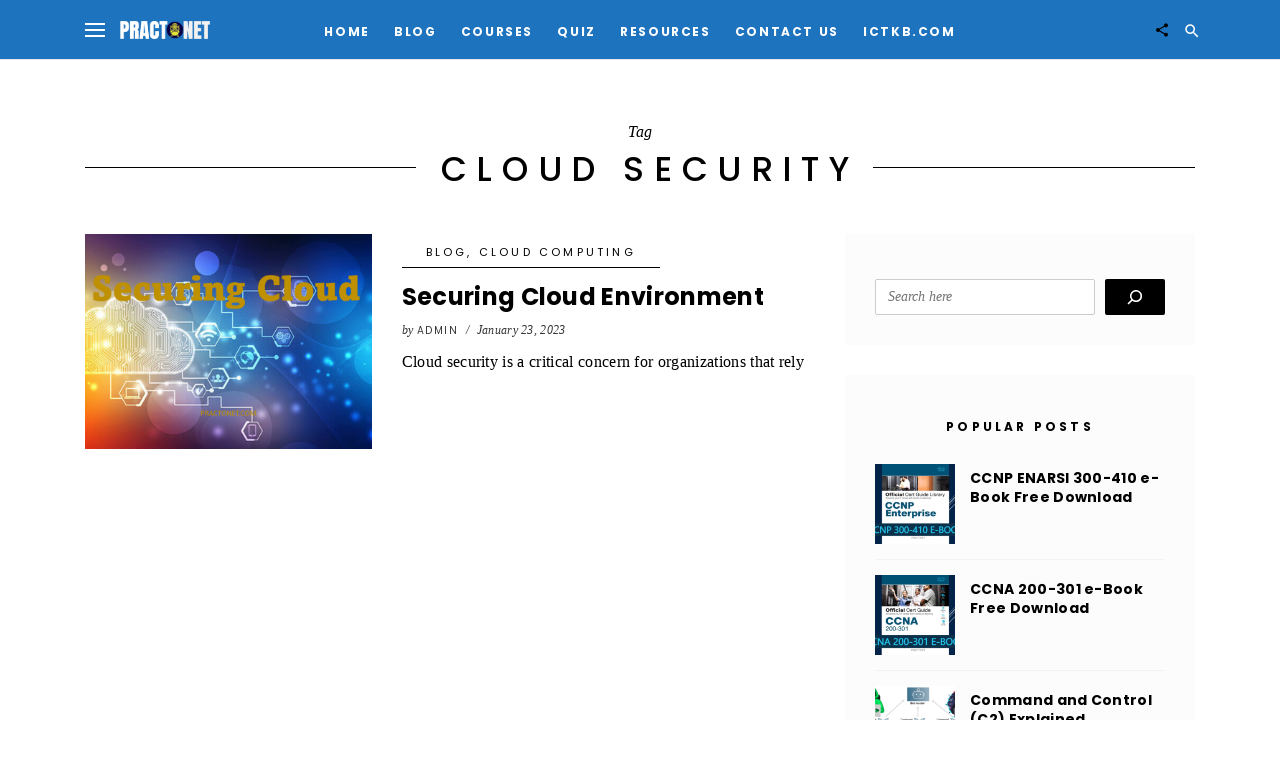

--- FILE ---
content_type: text/html; charset=UTF-8
request_url: https://practonet.com/tag/cloud-security/
body_size: 29118
content:
<!DOCTYPE html>
<html lang="en-US">
<head>
	<meta charset="UTF-8">
	<meta http-equiv="X-UA-Compatible" content="IE=edge">
	<meta name="viewport" content="width=device-width, initial-scale=1, maximum-scale=1">
	<link rel="profile" href="http://gmpg.org/xfn/11">
	<link rel="pingback" href="https://practonet.com/xmlrpc.php">
	<title>cloud security &#8211; Cyber Security, Networking, Technology Courses and Blog</title>
<meta name='robots' content='max-image-preview:large' />
<link rel='dns-prefetch' href='//www.googletagmanager.com' />
<link rel='dns-prefetch' href='//fonts.googleapis.com' />
<link rel='dns-prefetch' href='//pagead2.googlesyndication.com' />
<link rel='dns-prefetch' href='//fundingchoicesmessages.google.com' />
<link rel="alternate" type="application/rss+xml" title="Cyber Security, Networking, Technology Courses and Blog &raquo; Feed" href="https://practonet.com/feed/" />
<link rel="alternate" type="application/rss+xml" title="Cyber Security, Networking, Technology Courses and Blog &raquo; Comments Feed" href="https://practonet.com/comments/feed/" />
<link rel="alternate" type="application/rss+xml" title="Cyber Security, Networking, Technology Courses and Blog &raquo; cloud security Tag Feed" href="https://practonet.com/tag/cloud-security/feed/" />
<style id='wp-img-auto-sizes-contain-inline-css' type='text/css'>
img:is([sizes=auto i],[sizes^="auto," i]){contain-intrinsic-size:3000px 1500px}
/*# sourceURL=wp-img-auto-sizes-contain-inline-css */
</style>

<style id='wp-emoji-styles-inline-css' type='text/css'>

	img.wp-smiley, img.emoji {
		display: inline !important;
		border: none !important;
		box-shadow: none !important;
		height: 1em !important;
		width: 1em !important;
		margin: 0 0.07em !important;
		vertical-align: -0.1em !important;
		background: none !important;
		padding: 0 !important;
	}
/*# sourceURL=wp-emoji-styles-inline-css */
</style>
<link rel='stylesheet' id='wp-block-library-css' href='https://practonet.com/wp-includes/css/dist/block-library/style.min.css?ver=6.9' type='text/css' media='all' />
<style id='wp-block-button-inline-css' type='text/css'>
.wp-block-button__link{align-content:center;box-sizing:border-box;cursor:pointer;display:inline-block;height:100%;text-align:center;word-break:break-word}.wp-block-button__link.aligncenter{text-align:center}.wp-block-button__link.alignright{text-align:right}:where(.wp-block-button__link){border-radius:9999px;box-shadow:none;padding:calc(.667em + 2px) calc(1.333em + 2px);text-decoration:none}.wp-block-button[style*=text-decoration] .wp-block-button__link{text-decoration:inherit}.wp-block-buttons>.wp-block-button.has-custom-width{max-width:none}.wp-block-buttons>.wp-block-button.has-custom-width .wp-block-button__link{width:100%}.wp-block-buttons>.wp-block-button.has-custom-font-size .wp-block-button__link{font-size:inherit}.wp-block-buttons>.wp-block-button.wp-block-button__width-25{width:calc(25% - var(--wp--style--block-gap, .5em)*.75)}.wp-block-buttons>.wp-block-button.wp-block-button__width-50{width:calc(50% - var(--wp--style--block-gap, .5em)*.5)}.wp-block-buttons>.wp-block-button.wp-block-button__width-75{width:calc(75% - var(--wp--style--block-gap, .5em)*.25)}.wp-block-buttons>.wp-block-button.wp-block-button__width-100{flex-basis:100%;width:100%}.wp-block-buttons.is-vertical>.wp-block-button.wp-block-button__width-25{width:25%}.wp-block-buttons.is-vertical>.wp-block-button.wp-block-button__width-50{width:50%}.wp-block-buttons.is-vertical>.wp-block-button.wp-block-button__width-75{width:75%}.wp-block-button.is-style-squared,.wp-block-button__link.wp-block-button.is-style-squared{border-radius:0}.wp-block-button.no-border-radius,.wp-block-button__link.no-border-radius{border-radius:0!important}:root :where(.wp-block-button .wp-block-button__link.is-style-outline),:root :where(.wp-block-button.is-style-outline>.wp-block-button__link){border:2px solid;padding:.667em 1.333em}:root :where(.wp-block-button .wp-block-button__link.is-style-outline:not(.has-text-color)),:root :where(.wp-block-button.is-style-outline>.wp-block-button__link:not(.has-text-color)){color:currentColor}:root :where(.wp-block-button .wp-block-button__link.is-style-outline:not(.has-background)),:root :where(.wp-block-button.is-style-outline>.wp-block-button__link:not(.has-background)){background-color:initial;background-image:none}
/*# sourceURL=https://practonet.com/wp-includes/blocks/button/style.min.css */
</style>
<style id='wp-block-latest-comments-inline-css' type='text/css'>
ol.wp-block-latest-comments{box-sizing:border-box;margin-left:0}:where(.wp-block-latest-comments:not([style*=line-height] .wp-block-latest-comments__comment)){line-height:1.1}:where(.wp-block-latest-comments:not([style*=line-height] .wp-block-latest-comments__comment-excerpt p)){line-height:1.8}.has-dates :where(.wp-block-latest-comments:not([style*=line-height])),.has-excerpts :where(.wp-block-latest-comments:not([style*=line-height])){line-height:1.5}.wp-block-latest-comments .wp-block-latest-comments{padding-left:0}.wp-block-latest-comments__comment{list-style:none;margin-bottom:1em}.has-avatars .wp-block-latest-comments__comment{list-style:none;min-height:2.25em}.has-avatars .wp-block-latest-comments__comment .wp-block-latest-comments__comment-excerpt,.has-avatars .wp-block-latest-comments__comment .wp-block-latest-comments__comment-meta{margin-left:3.25em}.wp-block-latest-comments__comment-excerpt p{font-size:.875em;margin:.36em 0 1.4em}.wp-block-latest-comments__comment-date{display:block;font-size:.75em}.wp-block-latest-comments .avatar,.wp-block-latest-comments__comment-avatar{border-radius:1.5em;display:block;float:left;height:2.5em;margin-right:.75em;width:2.5em}.wp-block-latest-comments[class*=-font-size] a,.wp-block-latest-comments[style*=font-size] a{font-size:inherit}
/*# sourceURL=https://practonet.com/wp-includes/blocks/latest-comments/style.min.css */
</style>
<style id='wp-block-buttons-inline-css' type='text/css'>
.wp-block-buttons{box-sizing:border-box}.wp-block-buttons.is-vertical{flex-direction:column}.wp-block-buttons.is-vertical>.wp-block-button:last-child{margin-bottom:0}.wp-block-buttons>.wp-block-button{display:inline-block;margin:0}.wp-block-buttons.is-content-justification-left{justify-content:flex-start}.wp-block-buttons.is-content-justification-left.is-vertical{align-items:flex-start}.wp-block-buttons.is-content-justification-center{justify-content:center}.wp-block-buttons.is-content-justification-center.is-vertical{align-items:center}.wp-block-buttons.is-content-justification-right{justify-content:flex-end}.wp-block-buttons.is-content-justification-right.is-vertical{align-items:flex-end}.wp-block-buttons.is-content-justification-space-between{justify-content:space-between}.wp-block-buttons.aligncenter{text-align:center}.wp-block-buttons:not(.is-content-justification-space-between,.is-content-justification-right,.is-content-justification-left,.is-content-justification-center) .wp-block-button.aligncenter{margin-left:auto;margin-right:auto;width:100%}.wp-block-buttons[style*=text-decoration] .wp-block-button,.wp-block-buttons[style*=text-decoration] .wp-block-button__link{text-decoration:inherit}.wp-block-buttons.has-custom-font-size .wp-block-button__link{font-size:inherit}.wp-block-buttons .wp-block-button__link{width:100%}.wp-block-button.aligncenter{text-align:center}
/*# sourceURL=https://practonet.com/wp-includes/blocks/buttons/style.min.css */
</style>
<style id='wp-block-search-inline-css' type='text/css'>
.wp-block-search__button{margin-left:10px;word-break:normal}.wp-block-search__button.has-icon{line-height:0}.wp-block-search__button svg{height:1.25em;min-height:24px;min-width:24px;width:1.25em;fill:currentColor;vertical-align:text-bottom}:where(.wp-block-search__button){border:1px solid #ccc;padding:6px 10px}.wp-block-search__inside-wrapper{display:flex;flex:auto;flex-wrap:nowrap;max-width:100%}.wp-block-search__label{width:100%}.wp-block-search.wp-block-search__button-only .wp-block-search__button{box-sizing:border-box;display:flex;flex-shrink:0;justify-content:center;margin-left:0;max-width:100%}.wp-block-search.wp-block-search__button-only .wp-block-search__inside-wrapper{min-width:0!important;transition-property:width}.wp-block-search.wp-block-search__button-only .wp-block-search__input{flex-basis:100%;transition-duration:.3s}.wp-block-search.wp-block-search__button-only.wp-block-search__searchfield-hidden,.wp-block-search.wp-block-search__button-only.wp-block-search__searchfield-hidden .wp-block-search__inside-wrapper{overflow:hidden}.wp-block-search.wp-block-search__button-only.wp-block-search__searchfield-hidden .wp-block-search__input{border-left-width:0!important;border-right-width:0!important;flex-basis:0;flex-grow:0;margin:0;min-width:0!important;padding-left:0!important;padding-right:0!important;width:0!important}:where(.wp-block-search__input){appearance:none;border:1px solid #949494;flex-grow:1;font-family:inherit;font-size:inherit;font-style:inherit;font-weight:inherit;letter-spacing:inherit;line-height:inherit;margin-left:0;margin-right:0;min-width:3rem;padding:8px;text-decoration:unset!important;text-transform:inherit}:where(.wp-block-search__button-inside .wp-block-search__inside-wrapper){background-color:#fff;border:1px solid #949494;box-sizing:border-box;padding:4px}:where(.wp-block-search__button-inside .wp-block-search__inside-wrapper) .wp-block-search__input{border:none;border-radius:0;padding:0 4px}:where(.wp-block-search__button-inside .wp-block-search__inside-wrapper) .wp-block-search__input:focus{outline:none}:where(.wp-block-search__button-inside .wp-block-search__inside-wrapper) :where(.wp-block-search__button){padding:4px 8px}.wp-block-search.aligncenter .wp-block-search__inside-wrapper{margin:auto}.wp-block[data-align=right] .wp-block-search.wp-block-search__button-only .wp-block-search__inside-wrapper{float:right}
/*# sourceURL=https://practonet.com/wp-includes/blocks/search/style.min.css */
</style>
<style id='wp-block-paragraph-inline-css' type='text/css'>
.is-small-text{font-size:.875em}.is-regular-text{font-size:1em}.is-large-text{font-size:2.25em}.is-larger-text{font-size:3em}.has-drop-cap:not(:focus):first-letter{float:left;font-size:8.4em;font-style:normal;font-weight:100;line-height:.68;margin:.05em .1em 0 0;text-transform:uppercase}body.rtl .has-drop-cap:not(:focus):first-letter{float:none;margin-left:.1em}p.has-drop-cap.has-background{overflow:hidden}:root :where(p.has-background){padding:1.25em 2.375em}:where(p.has-text-color:not(.has-link-color)) a{color:inherit}p.has-text-align-left[style*="writing-mode:vertical-lr"],p.has-text-align-right[style*="writing-mode:vertical-rl"]{rotate:180deg}
/*# sourceURL=https://practonet.com/wp-includes/blocks/paragraph/style.min.css */
</style>
<style id='global-styles-inline-css' type='text/css'>
:root{--wp--preset--aspect-ratio--square: 1;--wp--preset--aspect-ratio--4-3: 4/3;--wp--preset--aspect-ratio--3-4: 3/4;--wp--preset--aspect-ratio--3-2: 3/2;--wp--preset--aspect-ratio--2-3: 2/3;--wp--preset--aspect-ratio--16-9: 16/9;--wp--preset--aspect-ratio--9-16: 9/16;--wp--preset--color--black: #000000;--wp--preset--color--cyan-bluish-gray: #abb8c3;--wp--preset--color--white: #ffffff;--wp--preset--color--pale-pink: #f78da7;--wp--preset--color--vivid-red: #cf2e2e;--wp--preset--color--luminous-vivid-orange: #ff6900;--wp--preset--color--luminous-vivid-amber: #fcb900;--wp--preset--color--light-green-cyan: #7bdcb5;--wp--preset--color--vivid-green-cyan: #00d084;--wp--preset--color--pale-cyan-blue: #8ed1fc;--wp--preset--color--vivid-cyan-blue: #0693e3;--wp--preset--color--vivid-purple: #9b51e0;--wp--preset--gradient--vivid-cyan-blue-to-vivid-purple: linear-gradient(135deg,rgb(6,147,227) 0%,rgb(155,81,224) 100%);--wp--preset--gradient--light-green-cyan-to-vivid-green-cyan: linear-gradient(135deg,rgb(122,220,180) 0%,rgb(0,208,130) 100%);--wp--preset--gradient--luminous-vivid-amber-to-luminous-vivid-orange: linear-gradient(135deg,rgb(252,185,0) 0%,rgb(255,105,0) 100%);--wp--preset--gradient--luminous-vivid-orange-to-vivid-red: linear-gradient(135deg,rgb(255,105,0) 0%,rgb(207,46,46) 100%);--wp--preset--gradient--very-light-gray-to-cyan-bluish-gray: linear-gradient(135deg,rgb(238,238,238) 0%,rgb(169,184,195) 100%);--wp--preset--gradient--cool-to-warm-spectrum: linear-gradient(135deg,rgb(74,234,220) 0%,rgb(151,120,209) 20%,rgb(207,42,186) 40%,rgb(238,44,130) 60%,rgb(251,105,98) 80%,rgb(254,248,76) 100%);--wp--preset--gradient--blush-light-purple: linear-gradient(135deg,rgb(255,206,236) 0%,rgb(152,150,240) 100%);--wp--preset--gradient--blush-bordeaux: linear-gradient(135deg,rgb(254,205,165) 0%,rgb(254,45,45) 50%,rgb(107,0,62) 100%);--wp--preset--gradient--luminous-dusk: linear-gradient(135deg,rgb(255,203,112) 0%,rgb(199,81,192) 50%,rgb(65,88,208) 100%);--wp--preset--gradient--pale-ocean: linear-gradient(135deg,rgb(255,245,203) 0%,rgb(182,227,212) 50%,rgb(51,167,181) 100%);--wp--preset--gradient--electric-grass: linear-gradient(135deg,rgb(202,248,128) 0%,rgb(113,206,126) 100%);--wp--preset--gradient--midnight: linear-gradient(135deg,rgb(2,3,129) 0%,rgb(40,116,252) 100%);--wp--preset--font-size--small: 13px;--wp--preset--font-size--medium: 20px;--wp--preset--font-size--large: 36px;--wp--preset--font-size--x-large: 42px;--wp--preset--spacing--20: 0.44rem;--wp--preset--spacing--30: 0.67rem;--wp--preset--spacing--40: 1rem;--wp--preset--spacing--50: 1.5rem;--wp--preset--spacing--60: 2.25rem;--wp--preset--spacing--70: 3.38rem;--wp--preset--spacing--80: 5.06rem;--wp--preset--shadow--natural: 6px 6px 9px rgba(0, 0, 0, 0.2);--wp--preset--shadow--deep: 12px 12px 50px rgba(0, 0, 0, 0.4);--wp--preset--shadow--sharp: 6px 6px 0px rgba(0, 0, 0, 0.2);--wp--preset--shadow--outlined: 6px 6px 0px -3px rgb(255, 255, 255), 6px 6px rgb(0, 0, 0);--wp--preset--shadow--crisp: 6px 6px 0px rgb(0, 0, 0);}:where(.is-layout-flex){gap: 0.5em;}:where(.is-layout-grid){gap: 0.5em;}body .is-layout-flex{display: flex;}.is-layout-flex{flex-wrap: wrap;align-items: center;}.is-layout-flex > :is(*, div){margin: 0;}body .is-layout-grid{display: grid;}.is-layout-grid > :is(*, div){margin: 0;}:where(.wp-block-columns.is-layout-flex){gap: 2em;}:where(.wp-block-columns.is-layout-grid){gap: 2em;}:where(.wp-block-post-template.is-layout-flex){gap: 1.25em;}:where(.wp-block-post-template.is-layout-grid){gap: 1.25em;}.has-black-color{color: var(--wp--preset--color--black) !important;}.has-cyan-bluish-gray-color{color: var(--wp--preset--color--cyan-bluish-gray) !important;}.has-white-color{color: var(--wp--preset--color--white) !important;}.has-pale-pink-color{color: var(--wp--preset--color--pale-pink) !important;}.has-vivid-red-color{color: var(--wp--preset--color--vivid-red) !important;}.has-luminous-vivid-orange-color{color: var(--wp--preset--color--luminous-vivid-orange) !important;}.has-luminous-vivid-amber-color{color: var(--wp--preset--color--luminous-vivid-amber) !important;}.has-light-green-cyan-color{color: var(--wp--preset--color--light-green-cyan) !important;}.has-vivid-green-cyan-color{color: var(--wp--preset--color--vivid-green-cyan) !important;}.has-pale-cyan-blue-color{color: var(--wp--preset--color--pale-cyan-blue) !important;}.has-vivid-cyan-blue-color{color: var(--wp--preset--color--vivid-cyan-blue) !important;}.has-vivid-purple-color{color: var(--wp--preset--color--vivid-purple) !important;}.has-black-background-color{background-color: var(--wp--preset--color--black) !important;}.has-cyan-bluish-gray-background-color{background-color: var(--wp--preset--color--cyan-bluish-gray) !important;}.has-white-background-color{background-color: var(--wp--preset--color--white) !important;}.has-pale-pink-background-color{background-color: var(--wp--preset--color--pale-pink) !important;}.has-vivid-red-background-color{background-color: var(--wp--preset--color--vivid-red) !important;}.has-luminous-vivid-orange-background-color{background-color: var(--wp--preset--color--luminous-vivid-orange) !important;}.has-luminous-vivid-amber-background-color{background-color: var(--wp--preset--color--luminous-vivid-amber) !important;}.has-light-green-cyan-background-color{background-color: var(--wp--preset--color--light-green-cyan) !important;}.has-vivid-green-cyan-background-color{background-color: var(--wp--preset--color--vivid-green-cyan) !important;}.has-pale-cyan-blue-background-color{background-color: var(--wp--preset--color--pale-cyan-blue) !important;}.has-vivid-cyan-blue-background-color{background-color: var(--wp--preset--color--vivid-cyan-blue) !important;}.has-vivid-purple-background-color{background-color: var(--wp--preset--color--vivid-purple) !important;}.has-black-border-color{border-color: var(--wp--preset--color--black) !important;}.has-cyan-bluish-gray-border-color{border-color: var(--wp--preset--color--cyan-bluish-gray) !important;}.has-white-border-color{border-color: var(--wp--preset--color--white) !important;}.has-pale-pink-border-color{border-color: var(--wp--preset--color--pale-pink) !important;}.has-vivid-red-border-color{border-color: var(--wp--preset--color--vivid-red) !important;}.has-luminous-vivid-orange-border-color{border-color: var(--wp--preset--color--luminous-vivid-orange) !important;}.has-luminous-vivid-amber-border-color{border-color: var(--wp--preset--color--luminous-vivid-amber) !important;}.has-light-green-cyan-border-color{border-color: var(--wp--preset--color--light-green-cyan) !important;}.has-vivid-green-cyan-border-color{border-color: var(--wp--preset--color--vivid-green-cyan) !important;}.has-pale-cyan-blue-border-color{border-color: var(--wp--preset--color--pale-cyan-blue) !important;}.has-vivid-cyan-blue-border-color{border-color: var(--wp--preset--color--vivid-cyan-blue) !important;}.has-vivid-purple-border-color{border-color: var(--wp--preset--color--vivid-purple) !important;}.has-vivid-cyan-blue-to-vivid-purple-gradient-background{background: var(--wp--preset--gradient--vivid-cyan-blue-to-vivid-purple) !important;}.has-light-green-cyan-to-vivid-green-cyan-gradient-background{background: var(--wp--preset--gradient--light-green-cyan-to-vivid-green-cyan) !important;}.has-luminous-vivid-amber-to-luminous-vivid-orange-gradient-background{background: var(--wp--preset--gradient--luminous-vivid-amber-to-luminous-vivid-orange) !important;}.has-luminous-vivid-orange-to-vivid-red-gradient-background{background: var(--wp--preset--gradient--luminous-vivid-orange-to-vivid-red) !important;}.has-very-light-gray-to-cyan-bluish-gray-gradient-background{background: var(--wp--preset--gradient--very-light-gray-to-cyan-bluish-gray) !important;}.has-cool-to-warm-spectrum-gradient-background{background: var(--wp--preset--gradient--cool-to-warm-spectrum) !important;}.has-blush-light-purple-gradient-background{background: var(--wp--preset--gradient--blush-light-purple) !important;}.has-blush-bordeaux-gradient-background{background: var(--wp--preset--gradient--blush-bordeaux) !important;}.has-luminous-dusk-gradient-background{background: var(--wp--preset--gradient--luminous-dusk) !important;}.has-pale-ocean-gradient-background{background: var(--wp--preset--gradient--pale-ocean) !important;}.has-electric-grass-gradient-background{background: var(--wp--preset--gradient--electric-grass) !important;}.has-midnight-gradient-background{background: var(--wp--preset--gradient--midnight) !important;}.has-small-font-size{font-size: var(--wp--preset--font-size--small) !important;}.has-medium-font-size{font-size: var(--wp--preset--font-size--medium) !important;}.has-large-font-size{font-size: var(--wp--preset--font-size--large) !important;}.has-x-large-font-size{font-size: var(--wp--preset--font-size--x-large) !important;}
/*# sourceURL=global-styles-inline-css */
</style>
<style id='block-style-variation-styles-inline-css' type='text/css'>
:root :where(.wp-block-button.is-style-outline--2 .wp-block-button__link){background: transparent none;border-color: currentColor;border-width: 2px;border-style: solid;color: currentColor;padding-top: 0.667em;padding-right: 1.33em;padding-bottom: 0.667em;padding-left: 1.33em;}
:root :where(.wp-block-button.is-style-outline--3 .wp-block-button__link){background: transparent none;border-color: currentColor;border-width: 2px;border-style: solid;color: currentColor;padding-top: 0.667em;padding-right: 1.33em;padding-bottom: 0.667em;padding-left: 1.33em;}
:root :where(.wp-block-button.is-style-outline--4 .wp-block-button__link){background: transparent none;border-color: currentColor;border-width: 2px;border-style: solid;color: currentColor;padding-top: 0.667em;padding-right: 1.33em;padding-bottom: 0.667em;padding-left: 1.33em;}
:root :where(.wp-block-button.is-style-outline--5 .wp-block-button__link){background: transparent none;border-color: currentColor;border-width: 2px;border-style: solid;color: currentColor;padding-top: 0.667em;padding-right: 1.33em;padding-bottom: 0.667em;padding-left: 1.33em;}
:root :where(.wp-block-button.is-style-outline--6 .wp-block-button__link){background: transparent none;border-color: currentColor;border-width: 2px;border-style: solid;color: currentColor;padding-top: 0.667em;padding-right: 1.33em;padding-bottom: 0.667em;padding-left: 1.33em;}
/*# sourceURL=block-style-variation-styles-inline-css */
</style>

<style id='classic-theme-styles-inline-css' type='text/css'>
/*! This file is auto-generated */
.wp-block-button__link{color:#fff;background-color:#32373c;border-radius:9999px;box-shadow:none;text-decoration:none;padding:calc(.667em + 2px) calc(1.333em + 2px);font-size:1.125em}.wp-block-file__button{background:#32373c;color:#fff;text-decoration:none}
/*# sourceURL=/wp-includes/css/classic-themes.min.css */
</style>
<link rel='stylesheet' id='contact-form-7-css' href='https://practonet.com/wp-content/plugins/contact-form-7/includes/css/styles.css?ver=6.1.4' type='text/css' media='all' />
<link rel='stylesheet' id='vigor-vendor-css-css' href='https://practonet.com/wp-content/themes/vigor/css/vendor.css?ver=6.9' type='text/css' media='all' />
<link rel='stylesheet' id='bootstrap-css-css' href='https://practonet.com/wp-content/themes/vigor/css/bootstrap.min.css?ver=6.9' type='text/css' media='all' />
<link rel='stylesheet' id='vigor-style-css' href='https://practonet.com/wp-content/themes/vigor/style.css?ver=6.9' type='text/css' media='all' />
<style id='vigor-style-inline-css' type='text/css'>


        #sidebar-nav{
            background:#1e73be
        }

        body{
			font-family: 'Pt Serif';
			font-weight: normal;
			color: #000000;
		}

		h1, h2, h3, h4, h5, h6, .h1, .h2, .h3, .h4, .h5, .h6,
        h1 a, h2 a, h3 a, h4 a, h5 a, h6 a{
            color: #000000;
            font-family: 'Poppins';
            font-weight: bold;
            text-transform: inherit;
        }

        #main-menu > ul > li > a,
        .nav-icon span, 
        .nav-icon span:before, 
        .nav-icon span:after, 
        .search-submit i,
        .post-format-icon i,
        .social-links li a{
            color: #000000;
        }

        .post-format-icon{
            background:#ffffff
        }

        .load-more,
        .comment-reply-link,
        #cancel-comment-reply-link,
        blockquote p:before,
        .comment-navigation a,
        .author a, .btn,
        .comment-author .fn,
        .widget_calendar #wp-calendar caption,
        input[type='submit'],button,
        #site-footer .social-pro a,
        .site-info{
            font-family: 'Poppins';
        }
        
        .loader-circle{
            background:#000000;
        }


        p a,
		li a,
		td a, 
		.widget_calendar a,
        .widget_recent_comments li a,
        .entry-meta span a,
        .edit-link a{
			 color: #000000;
		}

		p a:focus,
		li a:focus,
		td a:focus{
		    color:inherit;
		}

        p a:hover, 
        li a:hover,
        td a:hover{
            color:inherit;
        }

        p a:hover{
            border-bottom:1px solid;
        }

        .btn-sm, 
        .to-top,
        .page-numbers.current,
        .widget_calendar #wp-calendar #today,
        input[type='submit'], button{
            color:#fff;
            background:#000000;
        }

        .load-more{
            color:#000000;
        }

        .ajax-loader-circle > span{
            background:#fff;
        }

        .btn-sm:hover,
        .to-top:hover,
        .load-more:hover,
        .load-more.loading-posts,
        .pagination > li > a:hover,
        input[type='submit']:hover, 
        button:hover{
            background:#59d600;
            color:#fff;
        }

        .entry-meta .author,
        post-comments-link,
        a.comments-link{
            color: #000000;
        }

        .header-branding{
            padding-top: 45px;
            padding-bottom: 15px;
        }   

        @media ( max-width: 991px ){
            .header-branding{
                padding-bottom: 30px;
            }
        }


        #main-menu li a,
        #sidebar-menu li a{
            font-family:Poppins;
        }

        #main-menu ul li ul.sub-menu li:hover > a{
            background:#000000;
            color:#fff !important;
        }


        #main-menu > ul > li > a,
        #sidebar-menu ul li{
            color: #ffffff;
        }

        #main-menu > ul > li:hover > a,
        #main-menu ul li.current-menu-parent > a,
        #main-menu ul li.current-post-ancestor > a,
        #main-menu ul li.current-menu-item > a,
        #main-menu .vigor-mega-menu .sub-menu li:hover > a,
        .header-sticky #main-menu > ul > li:hover > a,
        .header-sticky #main-menu > ul > li.current-menu-parent > a,
        .header-sticky #main-menu > ul > li.current-post-ancestor > a,
        .header-sticky #main-menu .vigor-mega-menu .sub-menu li:hover > a,
        #sidebar-menu ul li a:hover,
        #sidebar-menu ul li.current-menu-parent > a,
        #sidebar-menu ul li.current-post-ancestor > a,
        #sidebar-menu ul li.current-menu-item > a,
        #sidebar-menu > ul > li.drop-active > a{
            color: #000000;
        }

        #main-menu > ul > li:hover > a,
        #main-menu .vigor-mega-menu .sub-menu li:hover > a,
        #sidebar-menu li a:hover,
        #sidebar-menu > ul > li.drop-active > a{
            color: #000000;
        }

        #main-menu ul li ul.sub-menu li:hover > a,
        #main-menu ul li ul.sub-menu li.current-menu-parent > a,
        #main-menu ul li ul.sub-menu li.current-menu-item > a{
            background:#000000;
        }

        #main-menu ul li ul.sub-menu li:hover > a{
            background:#000000;
        }

        #main-menu ul li ul.sub-menu li,
        .vigor-mega-menu > .mega-menu-wrap > .sub-menu{
            background:#1e73be;
        }

        .sub-menu-mega{
            border-color:#1e73be;
        }

        .mm-post .post-title{
            color:#1e73be;
        }

        #main-menu ul li ul.sub-menu li a{
            color: #ffffff;
        }

        .nav-icon span,
        .nav-icon span:before,
        .nav-icon span:after,
        .search-submit i{
            color:#ffffff;
        }

        #sidebar-menu ul li a{
            color:inherit;
        }

        #sidebar-menu ul li{
            color: #ffffff;
        }

        #sidebar-menu ul li a:hover,
        #sidebar-menu > ul > li.drop-active > a{
            color: #ffffff;
        }

        #sidebar-menu > ul > li.menu-item-has-children.drop-active > a:after{
            color: #000000;
        }

        #sidebar-menu > ul > li.menu-item-has-children.drop-active > a:after{
            color: #ffffff;
        }

        #site-header.header-layout-2{
            background-image:url();
            background-size:cover;
        }

        #site-header{
            margin-bottom: 0px;
            background:;
        }

        .header-navigation{
            background:#1e73be;
        }

        .header-sticky{
            background:#1e73be;
        }

        .header-sticky .nav-icon span, 
        .header-sticky .nav-icon span::before, 
        .header-sticky .nav-icon span::after,
        .header-sticky .search-submit i{
            color:#ffffff;
        }

        .post-info-bar h6.info-title,
        .header-sticky #main-menu > ul > li > a{
            color: #ffffff;
        }

        .progress-bar-line {
            background:#000000;
        }

        article.post-block-2 .post-title{
            color:#fff;
        }

        article.fp-slider.post-block-2 .post-title{
            color:#fff;
        }

        article.post-block-2 .entry-meta,
        article.post-block-2 .entry-meta .author,
        article.post-block-2 .post-excerpt{
            color:#ffffff;
        }

        article.post-block-2.post:hover .post-title{
            color:#ccc;
        }


        article.post .post-title a{
            font-weight: 700;
        }

        article.post:hover .post-title,
        .widget-post:hover .post-title,
        .widget_recent_entries li:hover a,
        #main-menu article.post:hover .post-title{
            color:#000000;
            text-decoration: none;
        }


        article.post:hover .post-title,
        .widget-post:hover .post-title,
        .widget_recent_entries li:hover a,
        #main-menu article.post:hover .post-title{
            color:;
        }

        .fp-post .post-title a,
        .fp-post .post-cat a,
        .tc-post .post-title a,
        .tc-post .post-cat a,
        .post-block-2 .post-title a,
        .mp-post .post-title a,
        .mp-post .post-cat a{
            color: inherit;
        }

        .post-cat,
        .info-cat,
        .nav-cat,
        .tagcloud, 
        .tags-links a,
        .entry-footer .tags a{
            font-family: Poppins;
        }

        .widget_tag_cloud a{
        	background: #000000;
        }

        .post-cat,
        .info-cat,
        .nav-cat{
            color: #000000;
        }

        .post-block-2 .post-cat{
            background: #000000;
        }

        .mp-post .post-cat,
        .mp-post.post-block-2 .post-cat{
            background: #000000;
        }

        .post-block-2 .post-cat,
        .mp-post.post-block .post-cat,
        .mp-post.post-block-2 .post-cat{
            color: ;
            background: #eeee22;
        }

        .info-cat{
            color: ;
        }

        .post-cat{
            color: ;
            background: #eeee22;
        }

        article.fp-post:hover .post-title{
            color:;
        }

        .fp-post .entry-meta,
        .entry-meta .author{
            color: ;
        }

        .fp-post .post-title{
        	color: ;
        }

        .fp-post.post-block-2 .post-cat{
            color: ;
            background: ;
        }

        .fp-slider.fp-post.post-block-2 .post-cat{
            border-color:#000000;
            background: transparent;
        }

        .fp-slider.fp-post.post-block-2 .post-cat{
            border-color:;
            background: transparent;
        }

        .fp-slider.fp-post.post-block-2 .post-cat{
            border-color:;
            background: transparent;
        }

        .fp-post .post-cat{
            color: ;
            background: ;
        }

        .slick-dots li button{
            background:;
        }

        .featured-layout-1 .slick-list, 
        .featured-layout-3 .slick-list{
            border-color:;
        }

        .slick-dots li.slick-active button,
        .slick-dots li button:hover,
        .slick-dots li button:focus{
            background:;
        }


        article.fp-post:hover .post-title{
            color:;
        }


        #top-categories-wrap .owl-page span{
            color:#000;
        }

        #top-categories-wrap .slick-dots li.slick-active button,
        #top-categories-wrap .slick-dots li button:hover,
        #top-categories-wrap .slick-dots li button:focus{
            background:#000;
        }

        .top-categories-layout-1 .tc-post,
        .bg-post,
        .top-categories-layout-3 .tc-post,
        .blog-posts-layout-3 .bg-post,
        .archive-layout-3 .ar-post,
        #related-posts-wrap,
        .nav-links .prev-nav,
        .author-info,
        .comments-area,
        .comments-title a,
        .comment-list > li,
        .comment-list > li > .children > li,
        .comment-list .children,
        .entry-footer{
            border-color:#eee;
        }

        article.tc-post:hover .post-title{
            color:;
        }

        .tc-post .post-title{
            color: ;
        }

        .entry-meta .author,
        .tc-post .entry-meta{
            color: ;
        }

        .tc-post .post-cat{
            color: ;
            background: ;
        }

        .pagination > li > a, .pagination > li > span{
            font-family: 'Poppins';
            color: #000000;
        }

        #popular-posts{
        	background: #000;
        }

        .mp-post .entry-meta,
        .mp-post .author,
        #popular-posts-wrap .no-results,
        #popular-posts-wrap .page-title{
            color: #fff;
        }

        .popular-posts-title,
        .mp-post .post-title{
			color: #ccc;
        }

        .mp-post .post-cat{
            color: #fff;
        }

        .mp-post .post-cat,
        .mp-post.post-block-2 .post-cat{
            background: ;
        }

        .mp-post.post-block-3 .post-cat{
            border-color:#000000;
        }

        .mp-post.post-block-3 .post-cat{
            border-color:#eeee22;
        }

        .mp-post.post-block-3 .post-cat{

            border-color:;
        }

        #popular-posts .slick-dots li button{
            background:#ffffff;
        }

        #popular-posts .slick-dots li.slick-active button,
        #popular-posts .slick-dots li button:hover,
        #popular-posts .slick-dots li button:focus{
            background:#ffffff;
            opacity:1;
        }

        article.mp-post:hover .post-title{
            color:#fff;
        }

        .widget-title, 
        .widget-post .post-title{
            color: #000;
        }

        .widget-post .entry-meta{
            color: #000;
        }


        .widget{
            font-family: 'Pt Serif';
            color: #000;
        }

        .widget .widget-title,
        .widget_pages li,
        .widget_categories li,
        .widget_recent_comments li .comment-author-link,
        .widget_recent_comments li a,
        .widget_recent_entries li,
        .widget_nav_menu .menu > li,
        .social-links li a{
            font-family: 'Poppins';
            color: #000;
        }

        .widget_recent_entries li span{
            font-family: 'Pt Serif';
        }

        .widget_recent_entries li a{
            font-weight:bold;
        }

        .widget-post,
        .widget-latest-posts li,
        .widget_popular_entries li,
        .widget_recent_comments li,
        .widget_recent_entries li,
        .widget_archive li{
            border-color:#f2f2f2;
        }

        .widget-area .widget, 
        #panorama-ads,
        .nav-links{
        	background: ;
        }

        .page-header,
        .page-header h2 span{
            background:#fff;
            
        }

        .page-header,
        .comments-area .panel-heading{
            border-color:#f1f1f1;
        }

        .tagcloud a,
        #site-footer .footer-widgets .tagcloud a,
        .post-views,
        .tags a{
            background:#eee;
            color:#000;
        }


        #site-footer{
            background:#1e73be;
        }


        .footer-widgets .widget,
        .footer-widgets .widget-post .entry-meta{
            color: #fff;
        }

        .footer-widgets .widget-title, 
        .footer-widgets .widget-post .post-title,
        .footer-widgets .widget .widget-title,
        .footer-widgets .widget_pages li,
        .footer-widgets .widget_categories li,
        .footer-widgets .widget_recent_comments li .comment-author-link,
        .footer-widgets .widget_recent_comments li a,
        .footer-widgets .widget_recent_entries li,
        .footer-widgets .widget_nav_menu .menu > li,
        .site-footer .social-pro,
        .site-info *{
            color: #fff;
        }

        .footer-widgets .widget-post, 
        .footer-widgets .widget_recent_comments li, 
        .footer-widgets .widget_recent_entries li, 
        .footer-widgets .widget_archive li,
        .site-info, .social-profiles{
            border-color:#ffffff
        }

        
/*# sourceURL=vigor-style-inline-css */
</style>
<link rel='stylesheet' id='google_fonts-css' href='https://fonts.googleapis.com/css?family=Pt+Serif%3A300%2C300italic%2C400%2C400italic%2C500%2C500italic%2C700%2C700italic%7CPoppins%3A300%2C300italic%2C400%2C400italic%2C500%2C500italic%2C700%2C700italic%7CPoppins%3A300%2C300italic%2C400%2C400italic%2C500%2C500italic%2C700%2C700italic%7CPoppins%3A300%2C300italic%2C400%2C400italic%2C500%2C500italic%2C700%2C700italic&#038;subset=latin%2Clatin-ext' type='text/css' media='all' />





<!-- Google tag (gtag.js) snippet added by Site Kit -->
<!-- Google Analytics snippet added by Site Kit -->


<link rel="https://api.w.org/" href="https://practonet.com/wp-json/" /><link rel="alternate" title="JSON" type="application/json" href="https://practonet.com/wp-json/wp/v2/tags/103" /><link rel="EditURI" type="application/rsd+xml" title="RSD" href="https://practonet.com/xmlrpc.php?rsd" />
<meta name="generator" content="WordPress 6.9" />
<meta name="generator" content="Site Kit by Google 1.170.0" />
<!-- Google AdSense meta tags added by Site Kit -->
<meta name="google-adsense-platform-account" content="ca-host-pub-2644536267352236">
<meta name="google-adsense-platform-domain" content="sitekit.withgoogle.com">
<!-- End Google AdSense meta tags added by Site Kit -->
<style type="text/css" id="custom-background-css">
body.custom-background { background-color: #ffffff; }
</style>
	
<!-- Google AdSense snippet added by Site Kit -->


<!-- End Google AdSense snippet added by Site Kit -->

<!-- Google AdSense Ad Blocking Recovery snippet added by Site Kit -->

<!-- End Google AdSense Ad Blocking Recovery snippet added by Site Kit -->

<!-- Google AdSense Ad Blocking Recovery Error Protection snippet added by Site Kit -->

<!-- End Google AdSense Ad Blocking Recovery Error Protection snippet added by Site Kit -->
<link rel="icon" href="https://practonet.com/wp-content/uploads/2022/05/unnamed-64x64.png" sizes="32x32" />
<link rel="icon" href="https://practonet.com/wp-content/uploads/2022/05/unnamed.png" sizes="192x192" />
<link rel="apple-touch-icon" href="https://practonet.com/wp-content/uploads/2022/05/unnamed.png" />
<meta name="msapplication-TileImage" content="https://practonet.com/wp-content/uploads/2022/05/unnamed.png" />
<style type="text/css"></style></head>

<body class="archive tag tag-cloud-security tag-103 custom-background wp-theme-vigor" itemscope itemtype="http://schema.org/WebPage">
		
	
	<div id="page" class="site">

					
<header id="site-header" class="site-header header-layout-4" itemscope itemtype="http://schema.org/WPHeader">
	<div class="header-sticky sticky-stuck">
		<div class="sticky-container container">
			<button class="nav-icon"> 
				<span> </span>
			</button>
			<a class="logo-sticky hidden" href="https://practonet.com/" title="Cyber Security, Networking, Technology Courses and Blog">
									<img class="logo" src="https://practonet.com/wp-content/uploads/2023/01/logo-1.png" alt="Cyber Security, Networking, Technology Courses and Blog" />
							</a>
			<div class="col-md-12 visible-md visible-lg">
				<nav id="site-navigation" class="main-navigation" itemscope itemtype="http://schema.org/SiteNavigationElement">
					<div id="main-menu" class="main-menu visible-md visible-lg"><ul id="menu-primary" class="menu"><li id="menu-item-20" class="menu-item menu-item-type-custom menu-item-object-custom menu-item-home menu-item-20"><a href="https://practonet.com">Home</a></li>
<li id="menu-item-15" class="menu-item menu-item-type-taxonomy menu-item-object-category menu-item-has-children menu-item-15"><a href="https://practonet.com/category/blog/">Blog</a>
<ul class="sub-menu">
	<li id="menu-item-3035" class="menu-item menu-item-type-taxonomy menu-item-object-category menu-item-3035"><a href="https://practonet.com/category/blog/cyber-security/">Cyber Security</a></li>
	<li id="menu-item-3036" class="menu-item menu-item-type-taxonomy menu-item-object-category menu-item-3036"><a href="https://practonet.com/category/blog/network-security/">Network &amp; Security</a></li>
	<li id="menu-item-3092" class="menu-item menu-item-type-taxonomy menu-item-object-category menu-item-3092"><a href="https://practonet.com/category/blog/cloud-computing-blog/">Cloud Computing</a></li>
	<li id="menu-item-3037" class="menu-item menu-item-type-taxonomy menu-item-object-category menu-item-3037"><a href="https://practonet.com/category/blog/tech-geek/">Tech Geek</a></li>
</ul>
</li>
<li id="menu-item-38" class="menu-item menu-item-type-custom menu-item-object-custom menu-item-has-children menu-item-38"><a href="https://practonet.com/courses/">Courses</a>
<ul class="sub-menu">
	<li id="menu-item-779" class="menu-item menu-item-type-custom menu-item-object-custom menu-item-has-children menu-item-779"><a>Certification</a>
	<ul class="sub-menu">
		<li id="menu-item-37" class="menu-item menu-item-type-taxonomy menu-item-object-category menu-item-37"><a href="https://practonet.com/category/courses/ccna-200-301/">CCNA 200-301</a></li>
		<li id="menu-item-1586" class="menu-item menu-item-type-taxonomy menu-item-object-category menu-item-1586"><a href="https://practonet.com/category/courses/pcnse/">PCNSE</a></li>
		<li id="menu-item-402" class="menu-item menu-item-type-taxonomy menu-item-object-category menu-item-402"><a href="https://practonet.com/category/courses/windows-server/">Windows Server</a></li>
		<li id="menu-item-1587" class="menu-item menu-item-type-taxonomy menu-item-object-category menu-item-1587"><a href="https://practonet.com/category/courses/itil-4/">ITIL 4 Foundation</a></li>
	</ul>
</li>
	<li id="menu-item-780" class="menu-item menu-item-type-custom menu-item-object-custom menu-item-has-children menu-item-780"><a>Foundation</a>
	<ul class="sub-menu">
		<li id="menu-item-781" class="menu-item menu-item-type-taxonomy menu-item-object-category menu-item-781"><a href="https://practonet.com/category/courses/linux/">Linux</a></li>
		<li id="menu-item-1017" class="menu-item menu-item-type-taxonomy menu-item-object-category menu-item-1017"><a href="https://practonet.com/category/courses/virtualization/">Virtualization</a></li>
		<li id="menu-item-953" class="menu-item menu-item-type-taxonomy menu-item-object-category menu-item-953"><a href="https://practonet.com/category/courses/cloud-computing/">Cloud Computing Foundation</a></li>
		<li id="menu-item-1052" class="menu-item menu-item-type-taxonomy menu-item-object-category menu-item-1052"><a href="https://practonet.com/category/courses/ftth-gpon/">FTTH/GPON</a></li>
	</ul>
</li>
</ul>
</li>
<li id="menu-item-376" class="menu-item menu-item-type-custom menu-item-object-custom menu-item-376"><a href="https://practonet.com/quiz/">Quiz</a></li>
<li id="menu-item-378" class="menu-item menu-item-type-taxonomy menu-item-object-category menu-item-378"><a href="https://practonet.com/category/resources/">Resources</a></li>
<li id="menu-item-88" class="menu-item menu-item-type-post_type menu-item-object-page menu-item-88"><a href="https://practonet.com/contact-us/">Contact Us</a></li>
<li id="menu-item-3292" class="menu-item menu-item-type-custom menu-item-object-custom menu-item-3292"><a href="https://ictkb.com/">ICTKB.COM</a></li>
</ul></div>				</nav>
							</div>
			<div class="social-connect visible-md visible-lg">
				
<div class="header-social-profiles">
	<div class="header-social-pro">
		
					<a class="facebook" href="https://www.facebook.com/practonet/" target="_blank">
				<i class="fa fa-facebook" aria-hidden="true"></i> 
			</a>
		
					<a class="google" href="https://practonet.com/" target="_blank">
				<i class="fa fa-google-plus" aria-hidden="true"></i>
			</a>
		
					<a class="linkedin" href="https://www.linkedin.com/company/practonet/" target="_blank">
				<i class="fa fa-linkedin" aria-hidden="true"></i> 
			</a>
		
		
		
					<a class="youtube" href="https://www.youtube.com/channel/UCbWIRwwpCdhG2rUPMKaAXuA" target="_blank">
				<i class="fa fa-youtube" aria-hidden="true"></i> 
			</a>
		
			</div>
</div>
				<div class="social-toggle"><i class="md-icons">&#xE80D;</i></div>
			</div>
			<div class="search-wrap">
				
<form role="search" method="get" class="search-form" action="https://practonet.com/">
	<input type="search" class="search-field form-control" placeholder="Search" value="" name="s" />
	<button type="submit" class="search-submit btn btn-default"><i class="md-icons">&#xE8B6;</i></button>
</form>
			</div><!-- search-wrap -->
		</div>
			</div>
</header>		
		
		<div id="content" class="site-content">

	<header class="page-header">
		<div class="page-header-wrap container">Tag <h2><span>cloud security</span></h2></div>	</header><!-- .page-header -->

	<div class="container">
		<div class="clearfix">
			<div id="primary" class="content-area col-md-8">
				<main id="main" class="site-main" itemprop="mainContentOfPage" itemscope itemtype="http://schema.org/Blog">

											
<div id="archives-wrap" class="archive-layout-3">
						<article id="ar-post-3099" class="post-block-3 ar-post post-3099 post type-post status-publish format-standard has-post-thumbnail hentry category-blog category-cloud-computing-blog tag-cloud-computing tag-cloud-security tag-securing-cloud" itemprop="blogPost" itemscope itemtype="http://schema.org/BlogPosting">
				<div class="row">
					<div class="col-sm-5 col-md-5">
						<figure class="post-thumbnail" itemprop="image">
							<a href="https://practonet.com/securing-cloud-environment/" title="Securing Cloud Environment">
								<img width="800" height="600" src="https://practonet.com/wp-content/uploads/2023/01/securing-cloud-practonet-800x600.png" class="attachment-vigor-thumbnail-800 size-vigor-thumbnail-800 wp-post-image" alt="Securing Cloud Environment" decoding="async" fetchpriority="high" srcset="https://practonet.com/wp-content/uploads/2023/01/securing-cloud-practonet-800x600.png 800w, https://practonet.com/wp-content/uploads/2023/01/securing-cloud-practonet-1024x768.png 1024w, https://practonet.com/wp-content/uploads/2023/01/securing-cloud-practonet-1280x960.png 1280w" sizes="(max-width: 800px) 100vw, 800px" />									

															</a>
						</figure>
					</div>

					<div class="col-sm-7 col-md-7">
						<div class="post-content-wrap">
							<div class="post-header">
								<div class="post-cat"> <a href="https://practonet.com/category/blog/" rel="category tag">Blog</a>, <a href="https://practonet.com/category/blog/cloud-computing-blog/" rel="category tag">Cloud Computing</a> </div>
								<h4 class="post-title" itemprop="headline"><a href="https://practonet.com/securing-cloud-environment/" rel="bookmark">Securing Cloud Environment</a></h4>								<div class="entry-meta">
									<span class="bypostauthor" itemprop="author" itemscope itemtype="http://schema.org/Person"> by <span class="author vcard" itemprop="name" ><a class="url fn n" href="https://practonet.com/author/lamichhanerj/">Admin</a></span></span><span class="entry-sep"> / </span><span class="entry-date" itemprop="datePublished"> January 23, 2023</span>								</div><!-- .entry-meta -->
							</div>
								
							<div class="post-content" itemprop="text">
								<p class="post-excerpt">Cloud security is a critical concern for organizations that rely</p>
							</div>
							
						</div>
					</div>
				</div>
			</article>
				
		<!-- end of the loop -->
		<!-- pagination here -->
							
		
		
	</div>					
				</main><!-- #main -->
			</div><!-- #primary -->

			<div id="secondary" class="col-md-4 sidebar" itemscope itemtype="http://schema.org/WPSideBar">
				<div class="theiaStickySidebar">
					
<aside class="widget-area">
	
	<section id="block-8" class="widget widget_block widget_search"><form role="search" method="get" action="https://practonet.com/" class="wp-block-search__button-inside wp-block-search__icon-button wp-block-search"    ><label class="wp-block-search__label screen-reader-text" for="wp-block-search__input-1" >Search</label><div class="wp-block-search__inside-wrapper" ><input class="wp-block-search__input" id="wp-block-search__input-1" placeholder="Search here" value="" type="search" name="s" required /><button aria-label="Search" class="wp-block-search__button has-icon wp-element-button" type="submit" ><svg class="search-icon" viewBox="0 0 24 24" width="24" height="24">
					<path d="M13 5c-3.3 0-6 2.7-6 6 0 1.4.5 2.7 1.3 3.7l-3.8 3.8 1.1 1.1 3.8-3.8c1 .8 2.3 1.3 3.7 1.3 3.3 0 6-2.7 6-6S16.3 5 13 5zm0 10.5c-2.5 0-4.5-2-4.5-4.5s2-4.5 4.5-4.5 4.5 2 4.5 4.5-2 4.5-4.5 4.5z"></path>
				</svg></button></div></form></section>		<section id="popular_posts-3" class="widget widget_popular_entries">		<h2 class="widget-title">Popular Posts</h2>		<ul class="widget-posts">
					<li class="widget-post" >
				<div class="widget-post-cell">
											<figure class="post-thumbnail">
							<a href="https://practonet.com/ccnp-enarsi-300-410-e-book-free-download/" title="CCNP ENARSI 300-410 e-Book Free Download">
								<img width="150" height="150" src="https://practonet.com/wp-content/uploads/2022/05/ccnp300401ebookbanner-150x150.png" class="attachment-thumbnail size-thumbnail wp-post-image" alt="CCNP ENARSI 300-410 e-Book Free Download" decoding="async" loading="lazy" srcset="https://practonet.com/wp-content/uploads/2022/05/ccnp300401ebookbanner-150x150.png 150w, https://practonet.com/wp-content/uploads/2022/05/ccnp300401ebookbanner-300x300.png 300w, https://practonet.com/wp-content/uploads/2022/05/ccnp300401ebookbanner-100x100.png 100w, https://practonet.com/wp-content/uploads/2022/05/ccnp300401ebookbanner-64x64.png 64w" sizes="auto, (max-width: 150px) 100vw, 150px" />							</a>
						</figure>
									</div>
				<div class="widget-post-cell">
					<h6 class="post-title"> <a href="https://practonet.com/ccnp-enarsi-300-410-e-book-free-download/">CCNP ENARSI 300-410 e-Book Free Download</a> </h6>
									</div>
			</li>
					<li class="widget-post" >
				<div class="widget-post-cell">
											<figure class="post-thumbnail">
							<a href="https://practonet.com/ccna-200-301-e-book-free-download/" title="CCNA 200-301 e-Book Free Download">
								<img width="150" height="150" src="https://practonet.com/wp-content/uploads/2022/05/ccna-200-301-ebook-150x150.png" class="attachment-thumbnail size-thumbnail wp-post-image" alt="CCNA 200-301 e-Book Free Download" decoding="async" loading="lazy" srcset="https://practonet.com/wp-content/uploads/2022/05/ccna-200-301-ebook-150x150.png 150w, https://practonet.com/wp-content/uploads/2022/05/ccna-200-301-ebook-300x300.png 300w, https://practonet.com/wp-content/uploads/2022/05/ccna-200-301-ebook-100x100.png 100w, https://practonet.com/wp-content/uploads/2022/05/ccna-200-301-ebook-64x64.png 64w" sizes="auto, (max-width: 150px) 100vw, 150px" />							</a>
						</figure>
									</div>
				<div class="widget-post-cell">
					<h6 class="post-title"> <a href="https://practonet.com/ccna-200-301-e-book-free-download/">CCNA 200-301 e-Book Free Download</a> </h6>
									</div>
			</li>
					<li class="widget-post" >
				<div class="widget-post-cell">
											<figure class="post-thumbnail">
							<a href="https://practonet.com/command-and-control-c2-explained/" title="Command and Control (C2) Explained">
								<img width="150" height="150" src="https://practonet.com/wp-content/uploads/2022/05/command-and-control-150x150.png" class="attachment-thumbnail size-thumbnail wp-post-image" alt="Command and Control (C2) Explained" decoding="async" loading="lazy" srcset="https://practonet.com/wp-content/uploads/2022/05/command-and-control-150x150.png 150w, https://practonet.com/wp-content/uploads/2022/05/command-and-control-300x300.png 300w, https://practonet.com/wp-content/uploads/2022/05/command-and-control-100x100.png 100w, https://practonet.com/wp-content/uploads/2022/05/command-and-control-64x64.png 64w" sizes="auto, (max-width: 150px) 100vw, 150px" />							</a>
						</figure>
									</div>
				<div class="widget-post-cell">
					<h6 class="post-title"> <a href="https://practonet.com/command-and-control-c2-explained/">Command and Control (C2) Explained</a> </h6>
									</div>
			</li>
					<li class="widget-post" >
				<div class="widget-post-cell">
											<figure class="post-thumbnail">
							<a href="https://practonet.com/characteristics-of-network-topology-architectures/" title="Characteristics of network topology architectures">
								<img width="150" height="150" src="https://practonet.com/wp-content/uploads/2022/04/networktopologyandarchitecture-150x150.png" class="attachment-thumbnail size-thumbnail wp-post-image" alt="Characteristics of network topology architectures" decoding="async" loading="lazy" srcset="https://practonet.com/wp-content/uploads/2022/04/networktopologyandarchitecture-150x150.png 150w, https://practonet.com/wp-content/uploads/2022/04/networktopologyandarchitecture-300x300.png 300w, https://practonet.com/wp-content/uploads/2022/04/networktopologyandarchitecture-100x100.png 100w, https://practonet.com/wp-content/uploads/2022/04/networktopologyandarchitecture-64x64.png 64w" sizes="auto, (max-width: 150px) 100vw, 150px" />							</a>
						</figure>
									</div>
				<div class="widget-post-cell">
					<h6 class="post-title"> <a href="https://practonet.com/characteristics-of-network-topology-architectures/">Characteristics of network topology architectures</a> </h6>
									</div>
			</li>
					<li class="widget-post" >
				<div class="widget-post-cell">
											<figure class="post-thumbnail">
							<a href="https://practonet.com/print-server-installation-and-setup/" title="Print Server &#8211; Installation and Setup">
								<img width="150" height="150" src="https://practonet.com/wp-content/uploads/2022/05/windowsserverprintserver-150x150.png" class="attachment-thumbnail size-thumbnail wp-post-image" alt="Print Server &#8211; Installation and Setup" decoding="async" loading="lazy" srcset="https://practonet.com/wp-content/uploads/2022/05/windowsserverprintserver-150x150.png 150w, https://practonet.com/wp-content/uploads/2022/05/windowsserverprintserver-300x300.png 300w, https://practonet.com/wp-content/uploads/2022/05/windowsserverprintserver-100x100.png 100w, https://practonet.com/wp-content/uploads/2022/05/windowsserverprintserver-64x64.png 64w" sizes="auto, (max-width: 150px) 100vw, 150px" />							</a>
						</figure>
									</div>
				<div class="widget-post-cell">
					<h6 class="post-title"> <a href="https://practonet.com/print-server-installation-and-setup/">Print Server &#8211; Installation and Setup</a> </h6>
									</div>
			</li>
				</ul>
		</section>		<section id="block-9" class="widget widget_block widget_recent_comments"><ol class="has-avatars has-dates has-excerpts wp-block-latest-comments"><li class="wp-block-latest-comments__comment"><img alt='' src='https://secure.gravatar.com/avatar/a10de7d074c0508df9e3f4dab73e33f6af65ceda2db6353625aba6dd7588a06f?s=48&#038;r=g' srcset='https://secure.gravatar.com/avatar/a10de7d074c0508df9e3f4dab73e33f6af65ceda2db6353625aba6dd7588a06f?s=96&#038;r=g 2x' class='avatar avatar-48 photo wp-block-latest-comments__comment-avatar' height='48' width='48' /><article><footer class="wp-block-latest-comments__comment-meta"><span class="wp-block-latest-comments__comment-author">Vlad</span> on <a class="wp-block-latest-comments__comment-link" href="https://practonet.com/ccna-200-301-e-book-free-download/#comment-3375">CCNA 200-301 e-Book Free Download</a><time datetime="2025-12-03T08:03:28+00:00" class="wp-block-latest-comments__comment-date">December 3, 2025</time></footer><div class="wp-block-latest-comments__comment-excerpt"><p>Thank you!</p>
</div></article></li><li class="wp-block-latest-comments__comment"><img alt='' src='https://secure.gravatar.com/avatar/5433401d74995899059525fd33a6b1048b9bb1a40fb0efa37a3e9e531e3bee16?s=48&#038;r=g' srcset='https://secure.gravatar.com/avatar/5433401d74995899059525fd33a6b1048b9bb1a40fb0efa37a3e9e531e3bee16?s=96&#038;r=g 2x' class='avatar avatar-48 photo wp-block-latest-comments__comment-avatar' height='48' width='48' /><article><footer class="wp-block-latest-comments__comment-meta"><span class="wp-block-latest-comments__comment-author">Azmat Ullah</span> on <a class="wp-block-latest-comments__comment-link" href="https://practonet.com/ccna-200-301/#comment-3252">CCNA 200-301 Practice Test</a><time datetime="2025-09-09T05:25:38+00:00" class="wp-block-latest-comments__comment-date">September 9, 2025</time></footer><div class="wp-block-latest-comments__comment-excerpt"><p>i will intrested in this</p>
</div></article></li><li class="wp-block-latest-comments__comment"><img alt='' src='https://secure.gravatar.com/avatar/7fe302efcfc1ff5c3e63e52449530ffe532eacb23371d4645a9f49a97160844f?s=48&#038;r=g' srcset='https://secure.gravatar.com/avatar/7fe302efcfc1ff5c3e63e52449530ffe532eacb23371d4645a9f49a97160844f?s=96&#038;r=g 2x' class='avatar avatar-48 photo wp-block-latest-comments__comment-avatar' height='48' width='48' /><article><footer class="wp-block-latest-comments__comment-meta"><span class="wp-block-latest-comments__comment-author">Maghfoor</span> on <a class="wp-block-latest-comments__comment-link" href="https://practonet.com/ccna-200-301-e-book-free-download/#comment-3172">CCNA 200-301 e-Book Free Download</a><time datetime="2025-08-02T10:22:42+00:00" class="wp-block-latest-comments__comment-date">August 2, 2025</time></footer><div class="wp-block-latest-comments__comment-excerpt"><p>Thanks for this course</p>
</div></article></li><li class="wp-block-latest-comments__comment"><img alt='' src='https://secure.gravatar.com/avatar/1ee49917389da94d53a63c2cb8279c703c39da3b628f0405ac42383bc40d2f7a?s=48&#038;r=g' srcset='https://secure.gravatar.com/avatar/1ee49917389da94d53a63c2cb8279c703c39da3b628f0405ac42383bc40d2f7a?s=96&#038;r=g 2x' class='avatar avatar-48 photo wp-block-latest-comments__comment-avatar' height='48' width='48' /><article><footer class="wp-block-latest-comments__comment-meta"><span class="wp-block-latest-comments__comment-author">Tsegaye</span> on <a class="wp-block-latest-comments__comment-link" href="https://practonet.com/ccnp-enarsi-300-410-e-book-free-download/#comment-2730">CCNP ENARSI 300-410 e-Book Free Download</a><time datetime="2025-01-20T13:17:52+00:00" class="wp-block-latest-comments__comment-date">January 20, 2025</time></footer><div class="wp-block-latest-comments__comment-excerpt"><p>Thank you so much for this resource</p>
</div></article></li><li class="wp-block-latest-comments__comment"><img alt='' src='https://secure.gravatar.com/avatar/8ccaac3477ef3d11e0ab023a60e5707ffb1fca62a90455dec8be974f52979fa6?s=48&#038;r=g' srcset='https://secure.gravatar.com/avatar/8ccaac3477ef3d11e0ab023a60e5707ffb1fca62a90455dec8be974f52979fa6?s=96&#038;r=g 2x' class='avatar avatar-48 photo wp-block-latest-comments__comment-avatar' height='48' width='48' /><article><footer class="wp-block-latest-comments__comment-meta"><span class="wp-block-latest-comments__comment-author">Network Cabling Soquel, CA</span> on <a class="wp-block-latest-comments__comment-link" href="https://practonet.com/what-is-epon-ethernet-passive-optical-network/#comment-2653">What is EPON (Ethernet Passive Optical Network)?</a><time datetime="2024-12-26T14:24:10+00:00" class="wp-block-latest-comments__comment-date">December 26, 2024</time></footer><div class="wp-block-latest-comments__comment-excerpt"><p>This article provides a thorough and insightful explanation of EPON (Ethernet Passive Optical Network), offering a clear understanding of how&hellip;</p>
</div></article></li></ol></section></aside><!-- #secondary -->
				</div>
			</div> <!-- #secondary -->
		</div>
	</div>

	
	</div><!-- #content -->
	<div id="article-offset"></div>
	
	<footer id="site-footer" class="site-footer" itemscope itemtype="http://schema.org/WPFooter">
				
			

<div class="container widgets-container">
	<div class="col-md-12">
		<aside class="widget-area footer-widgets clearfix">
					<section id="popular_posts-5" class="col-md-4 widget widget_popular_entries">		<h2 class="widget-title">Popular Posts</h2>		<ul class="widget-posts">
					<li class="widget-post" >
				<div class="widget-post-cell">
											<figure class="post-thumbnail">
							<a href="https://practonet.com/ccnp-enarsi-300-410-e-book-free-download/" title="CCNP ENARSI 300-410 e-Book Free Download">
								<img width="150" height="150" src="https://practonet.com/wp-content/uploads/2022/05/ccnp300401ebookbanner-150x150.png" class="attachment-thumbnail size-thumbnail wp-post-image" alt="CCNP ENARSI 300-410 e-Book Free Download" decoding="async" loading="lazy" srcset="https://practonet.com/wp-content/uploads/2022/05/ccnp300401ebookbanner-150x150.png 150w, https://practonet.com/wp-content/uploads/2022/05/ccnp300401ebookbanner-300x300.png 300w, https://practonet.com/wp-content/uploads/2022/05/ccnp300401ebookbanner-100x100.png 100w, https://practonet.com/wp-content/uploads/2022/05/ccnp300401ebookbanner-64x64.png 64w" sizes="auto, (max-width: 150px) 100vw, 150px" />							</a>
						</figure>
									</div>
				<div class="widget-post-cell">
					<h6 class="post-title"> <a href="https://practonet.com/ccnp-enarsi-300-410-e-book-free-download/">CCNP ENARSI 300-410 e-Book Free Download</a> </h6>
									</div>
			</li>
					<li class="widget-post" >
				<div class="widget-post-cell">
											<figure class="post-thumbnail">
							<a href="https://practonet.com/ccna-200-301-e-book-free-download/" title="CCNA 200-301 e-Book Free Download">
								<img width="150" height="150" src="https://practonet.com/wp-content/uploads/2022/05/ccna-200-301-ebook-150x150.png" class="attachment-thumbnail size-thumbnail wp-post-image" alt="CCNA 200-301 e-Book Free Download" decoding="async" loading="lazy" srcset="https://practonet.com/wp-content/uploads/2022/05/ccna-200-301-ebook-150x150.png 150w, https://practonet.com/wp-content/uploads/2022/05/ccna-200-301-ebook-300x300.png 300w, https://practonet.com/wp-content/uploads/2022/05/ccna-200-301-ebook-100x100.png 100w, https://practonet.com/wp-content/uploads/2022/05/ccna-200-301-ebook-64x64.png 64w" sizes="auto, (max-width: 150px) 100vw, 150px" />							</a>
						</figure>
									</div>
				<div class="widget-post-cell">
					<h6 class="post-title"> <a href="https://practonet.com/ccna-200-301-e-book-free-download/">CCNA 200-301 e-Book Free Download</a> </h6>
									</div>
			</li>
					<li class="widget-post" >
				<div class="widget-post-cell">
											<figure class="post-thumbnail">
							<a href="https://practonet.com/command-and-control-c2-explained/" title="Command and Control (C2) Explained">
								<img width="150" height="150" src="https://practonet.com/wp-content/uploads/2022/05/command-and-control-150x150.png" class="attachment-thumbnail size-thumbnail wp-post-image" alt="Command and Control (C2) Explained" decoding="async" loading="lazy" srcset="https://practonet.com/wp-content/uploads/2022/05/command-and-control-150x150.png 150w, https://practonet.com/wp-content/uploads/2022/05/command-and-control-300x300.png 300w, https://practonet.com/wp-content/uploads/2022/05/command-and-control-100x100.png 100w, https://practonet.com/wp-content/uploads/2022/05/command-and-control-64x64.png 64w" sizes="auto, (max-width: 150px) 100vw, 150px" />							</a>
						</figure>
									</div>
				<div class="widget-post-cell">
					<h6 class="post-title"> <a href="https://practonet.com/command-and-control-c2-explained/">Command and Control (C2) Explained</a> </h6>
									</div>
			</li>
					<li class="widget-post" >
				<div class="widget-post-cell">
											<figure class="post-thumbnail">
							<a href="https://practonet.com/characteristics-of-network-topology-architectures/" title="Characteristics of network topology architectures">
								<img width="150" height="150" src="https://practonet.com/wp-content/uploads/2022/04/networktopologyandarchitecture-150x150.png" class="attachment-thumbnail size-thumbnail wp-post-image" alt="Characteristics of network topology architectures" decoding="async" loading="lazy" srcset="https://practonet.com/wp-content/uploads/2022/04/networktopologyandarchitecture-150x150.png 150w, https://practonet.com/wp-content/uploads/2022/04/networktopologyandarchitecture-300x300.png 300w, https://practonet.com/wp-content/uploads/2022/04/networktopologyandarchitecture-100x100.png 100w, https://practonet.com/wp-content/uploads/2022/04/networktopologyandarchitecture-64x64.png 64w" sizes="auto, (max-width: 150px) 100vw, 150px" />							</a>
						</figure>
									</div>
				<div class="widget-post-cell">
					<h6 class="post-title"> <a href="https://practonet.com/characteristics-of-network-topology-architectures/">Characteristics of network topology architectures</a> </h6>
									</div>
			</li>
				</ul>
		</section>				<section id="latest_posts-4" class="col-md-4 widget widget-latest-posts">		<h2 class="widget-title">Latest Posts</h2>		<ul class="widget-posts">
					<li class="widget-post">
				<div class="widget-post-cell">
											<figure class="post-thumbnail">
							<a href="https://practonet.com/broken-access-control/" title="Broken Access Control">
								<img width="150" height="150" src="https://practonet.com/wp-content/uploads/2023/02/broken-access-control-practonet-150x150.png" class="attachment-thumbnail size-thumbnail wp-post-image" alt="Broken Access Control" decoding="async" loading="lazy" srcset="https://practonet.com/wp-content/uploads/2023/02/broken-access-control-practonet-150x150.png 150w, https://practonet.com/wp-content/uploads/2023/02/broken-access-control-practonet-64x64.png 64w, https://practonet.com/wp-content/uploads/2023/02/broken-access-control-practonet-300x300.png 300w, https://practonet.com/wp-content/uploads/2023/02/broken-access-control-practonet-600x600.png 600w, https://practonet.com/wp-content/uploads/2023/02/broken-access-control-practonet-800x800.png 800w" sizes="auto, (max-width: 150px) 100vw, 150px" />							</a>
						</figure>
									</div>
				<div class="widget-post-cell">
					<h6 class="post-title"> <a href="https://practonet.com/broken-access-control/">Broken Access Control</a> </h6>
									</div>
			</li>
					<li class="widget-post">
				<div class="widget-post-cell">
											<figure class="post-thumbnail">
							<a href="https://practonet.com/proofpoint-and-phish-alarm-better-email-security/" title="Proofpoint and Phish Alarm: Better Email Security">
								<img width="150" height="150" src="https://practonet.com/wp-content/uploads/2023/02/proofpoint-and-phishalarm-practonet-150x150.png" class="attachment-thumbnail size-thumbnail wp-post-image" alt="Proofpoint and Phish Alarm: Better Email Security" decoding="async" loading="lazy" srcset="https://practonet.com/wp-content/uploads/2023/02/proofpoint-and-phishalarm-practonet-150x150.png 150w, https://practonet.com/wp-content/uploads/2023/02/proofpoint-and-phishalarm-practonet-64x64.png 64w, https://practonet.com/wp-content/uploads/2023/02/proofpoint-and-phishalarm-practonet-300x300.png 300w, https://practonet.com/wp-content/uploads/2023/02/proofpoint-and-phishalarm-practonet-600x600.png 600w, https://practonet.com/wp-content/uploads/2023/02/proofpoint-and-phishalarm-practonet-800x800.png 800w" sizes="auto, (max-width: 150px) 100vw, 150px" />							</a>
						</figure>
									</div>
				<div class="widget-post-cell">
					<h6 class="post-title"> <a href="https://practonet.com/proofpoint-and-phish-alarm-better-email-security/">Proofpoint and Phish Alarm: Better Email Security</a> </h6>
									</div>
			</li>
					<li class="widget-post">
				<div class="widget-post-cell">
											<figure class="post-thumbnail">
							<a href="https://practonet.com/lets-understand-dmz-demilitarized-zone/" title="Let&#8217;s understand DMZ &#8211; Demilitarized Zone">
								<img width="150" height="150" src="https://practonet.com/wp-content/uploads/2023/02/DMZ-PRACTONET-150x150.png" class="attachment-thumbnail size-thumbnail wp-post-image" alt="Let&#8217;s understand DMZ &#8211; Demilitarized Zone" decoding="async" loading="lazy" srcset="https://practonet.com/wp-content/uploads/2023/02/DMZ-PRACTONET-150x150.png 150w, https://practonet.com/wp-content/uploads/2023/02/DMZ-PRACTONET-64x64.png 64w, https://practonet.com/wp-content/uploads/2023/02/DMZ-PRACTONET-300x300.png 300w, https://practonet.com/wp-content/uploads/2023/02/DMZ-PRACTONET-600x600.png 600w, https://practonet.com/wp-content/uploads/2023/02/DMZ-PRACTONET-800x800.png 800w" sizes="auto, (max-width: 150px) 100vw, 150px" />							</a>
						</figure>
									</div>
				<div class="widget-post-cell">
					<h6 class="post-title"> <a href="https://practonet.com/lets-understand-dmz-demilitarized-zone/">Let&#8217;s understand DMZ &#8211; Demilitarized Zone</a> </h6>
									</div>
			</li>
					<li class="widget-post">
				<div class="widget-post-cell">
											<figure class="post-thumbnail">
							<a href="https://practonet.com/url-redirection-in-ethical-hacking-risks-and-best-practices/" title="URL Redirection in Ethical Hacking: Risks and Best Practices">
								<img width="150" height="150" src="https://practonet.com/wp-content/uploads/2023/02/url-redirection-hacking-practonet-150x150.png" class="attachment-thumbnail size-thumbnail wp-post-image" alt="URL Redirection in Ethical Hacking: Risks and Best Practices" decoding="async" loading="lazy" srcset="https://practonet.com/wp-content/uploads/2023/02/url-redirection-hacking-practonet-150x150.png 150w, https://practonet.com/wp-content/uploads/2023/02/url-redirection-hacking-practonet-64x64.png 64w, https://practonet.com/wp-content/uploads/2023/02/url-redirection-hacking-practonet-300x300.png 300w, https://practonet.com/wp-content/uploads/2023/02/url-redirection-hacking-practonet-600x600.png 600w, https://practonet.com/wp-content/uploads/2023/02/url-redirection-hacking-practonet-800x800.png 800w" sizes="auto, (max-width: 150px) 100vw, 150px" />							</a>
						</figure>
									</div>
				<div class="widget-post-cell">
					<h6 class="post-title"> <a href="https://practonet.com/url-redirection-in-ethical-hacking-risks-and-best-practices/">URL Redirection in Ethical Hacking: Risks and Best Practices</a> </h6>
									</div>
			</li>
				</ul>
		</section>		<section id="social_icons-2" class="col-md-4 widget widget-social-links"><h2 class="widget-title">Social</h2>
		<ul class="social-links">
			
							<li class="facebook">
					<a href="https://www.facebook.com/practonet/" target="_blank">
						<i class="fa fa-facebook" aria-hidden="true"></i>
					</a>
				</li>
			
							<li class="google">
					<a href="https://practonet.com/" target="_blank">
						<i class="fa fa-google-plus" aria-hidden="true"></i>
					</a>
				</li>
			
							<li class="linkedin">
					<a href="https://www.linkedin.com/company/practonet/" target="_blank">
						<i class="fa fa-linkedin" aria-hidden="true"></i>
					</a>
				</li>
			
			
			
							<li class="youtube">
					<a href="https://www.youtube.com/channel/UCbWIRwwpCdhG2rUPMKaAXuA" target="_blank">
						<i class="fa fa-youtube" aria-hidden="true"></i>
					</a>
				</li>
			
			
		</ul>


		</section><section id="block-18" class="col-md-4 widget widget_block">
<div class="wp-block-buttons is-layout-flex wp-block-buttons-is-layout-flex">
<div class="wp-block-button is-style-outline is-style-outline--2"><a class="wp-block-button__link wp-element-button" href="https://practonet.com/pcnsev10/">PCNSE</a></div>



<div class="wp-block-button is-style-outline is-style-outline--3"><a class="wp-block-button__link wp-element-button" href="https://practonet.com/nse4-v7/">NSE 4</a></div>



<div class="wp-block-button is-style-outline is-style-outline--4"><a class="wp-block-button__link wp-element-button" href="https://practonet.com/ccna-200-301/">CCNA</a></div>



<div class="wp-block-button is-style-outline is-style-outline--5"><a class="wp-block-button__link wp-element-button" href="https://practonet.com/nse-5-faz-practice-test/">NSE 5</a></div>



<div class="wp-block-button is-style-outline is-style-outline--6"><a class="wp-block-button__link wp-element-button" href="https://practonet.com/f5-101/">F5 101</a></div>
</div>
</section>		</aside><!-- #secondary -->
	</div>
</div>



		
					<div class="social-profiles container">
				<div class="col-md-12">
					
<div class="social-profiles">
	<div class="social-pro">
		
					<a href="https://www.facebook.com/practonet/" target="_blank">
				<i class="fa fa-facebook" aria-hidden="true"></i><span>Facebook</span> 
			</a>
		
					<a href="https://practonet.com/" target="_blank">
				<i class="fa fa-google-plus" aria-hidden="true"></i><span>Google+</span> 
			</a>
		
					<a href="https://www.linkedin.com/company/practonet/" target="_blank">
				<i class="fa fa-linkedin" aria-hidden="true"></i><span>Linkedin</span> 
			</a>
		
		
		
					<a href="https://www.youtube.com/channel/UCbWIRwwpCdhG2rUPMKaAXuA" target="_blank">
				<i class="fa fa-youtube" aria-hidden="true"></i><span>Youtube</span> 
			</a>
		
			</div>
</div>
				</div>
			</div>
		
		

		<div class="container">
			<div class="site-info col-md-12">
									<p class="copy">Copyright @ PRACTONET 2023</p>
							</div><!-- .site-info -->
		</div>
		
	</footer><!-- #colophon -->
</div><!-- #page -->
<aside id="sidebar-nav">
	<div class="sidebar-branding">
		<a class="sidebar-logo" href="https://practonet.com/" title="Cyber Security, Networking, Technology Courses and Blog">
							<img class="logo" src="https://practonet.com/wp-content/uploads/2023/01/logo-1.png" alt="Cyber Security, Networking, Technology Courses and Blog" />
					</a>
	</div>
	<div class="nav-icon-close">
        <div class="close-icon">
            <span></span>
            <span></span>
        </div>
    </div>
    <nav id="sidebar-navigation" class="sidebar-navigation" itemscope itemtype="http://schema.org/SiteNavigationElement">
		<div id="sidebar-menu" class="sidebar-menu"><ul id="menu-primary-1" class="menu"><li class="menu-item menu-item-type-custom menu-item-object-custom menu-item-home menu-item-20"><a href="https://practonet.com">Home</a></li>
<li class="menu-item menu-item-type-taxonomy menu-item-object-category menu-item-has-children menu-parent-item menu-item-15"><a href="https://practonet.com/category/blog/">Blog</a><i class="md-icons drop-arrow">&#xE5CF;</i>
<ul class="sub-menu">
	<li class="menu-item menu-item-type-taxonomy menu-item-object-category menu-item-3035"><a href="https://practonet.com/category/blog/cyber-security/">Cyber Security</a></li>
	<li class="menu-item menu-item-type-taxonomy menu-item-object-category menu-item-3036"><a href="https://practonet.com/category/blog/network-security/">Network &amp; Security</a></li>
	<li class="menu-item menu-item-type-taxonomy menu-item-object-category menu-item-3092"><a href="https://practonet.com/category/blog/cloud-computing-blog/">Cloud Computing</a></li>
	<li class="menu-item menu-item-type-taxonomy menu-item-object-category menu-item-3037"><a href="https://practonet.com/category/blog/tech-geek/">Tech Geek</a></li>
</ul>
</li>
<li class="menu-item menu-item-type-custom menu-item-object-custom menu-item-has-children menu-parent-item menu-item-38"><a href="https://practonet.com/courses/">Courses</a><i class="md-icons drop-arrow">&#xE5CF;</i>
<ul class="sub-menu">
	<li class="menu-item menu-item-type-custom menu-item-object-custom menu-item-has-children menu-parent-item menu-item-779"><a>Certification</a>
	<ul class="sub-menu">
		<li class="menu-item menu-item-type-taxonomy menu-item-object-category menu-item-37"><a href="https://practonet.com/category/courses/ccna-200-301/">CCNA 200-301</a></li>
		<li class="menu-item menu-item-type-taxonomy menu-item-object-category menu-item-1586"><a href="https://practonet.com/category/courses/pcnse/">PCNSE</a></li>
		<li class="menu-item menu-item-type-taxonomy menu-item-object-category menu-item-402"><a href="https://practonet.com/category/courses/windows-server/">Windows Server</a></li>
		<li class="menu-item menu-item-type-taxonomy menu-item-object-category menu-item-1587"><a href="https://practonet.com/category/courses/itil-4/">ITIL 4 Foundation</a></li>
	</ul>
</li>
	<li class="menu-item menu-item-type-custom menu-item-object-custom menu-item-has-children menu-parent-item menu-item-780"><a>Foundation</a>
	<ul class="sub-menu">
		<li class="menu-item menu-item-type-taxonomy menu-item-object-category menu-item-781"><a href="https://practonet.com/category/courses/linux/">Linux</a></li>
		<li class="menu-item menu-item-type-taxonomy menu-item-object-category menu-item-1017"><a href="https://practonet.com/category/courses/virtualization/">Virtualization</a></li>
		<li class="menu-item menu-item-type-taxonomy menu-item-object-category menu-item-953"><a href="https://practonet.com/category/courses/cloud-computing/">Cloud Computing Foundation</a></li>
		<li class="menu-item menu-item-type-taxonomy menu-item-object-category menu-item-1052"><a href="https://practonet.com/category/courses/ftth-gpon/">FTTH/GPON</a></li>
	</ul>
</li>
</ul>
</li>
<li class="menu-item menu-item-type-custom menu-item-object-custom menu-item-376"><a href="https://practonet.com/quiz/">Quiz</a></li>
<li class="menu-item menu-item-type-taxonomy menu-item-object-category menu-item-378"><a href="https://practonet.com/category/resources/">Resources</a></li>
<li class="menu-item menu-item-type-post_type menu-item-object-page menu-item-88"><a href="https://practonet.com/contact-us/">Contact Us</a></li>
<li class="menu-item menu-item-type-custom menu-item-object-custom menu-item-3292"><a href="https://ictkb.com/">ICTKB.COM</a></li>
</ul></div>	</nav>
	<div class="social-icons">
		
<div class="header-social-profiles">
	<div class="header-social-pro">
		
					<a class="facebook" href="https://www.facebook.com/practonet/" target="_blank">
				<i class="fa fa-facebook" aria-hidden="true"></i> 
			</a>
		
					<a class="google" href="https://practonet.com/" target="_blank">
				<i class="fa fa-google-plus" aria-hidden="true"></i>
			</a>
		
					<a class="linkedin" href="https://www.linkedin.com/company/practonet/" target="_blank">
				<i class="fa fa-linkedin" aria-hidden="true"></i> 
			</a>
		
		
		
					<a class="youtube" href="https://www.youtube.com/channel/UCbWIRwwpCdhG2rUPMKaAXuA" target="_blank">
				<i class="fa fa-youtube" aria-hidden="true"></i> 
			</a>
		
			</div>
</div>
	</div>
	
</aside>













<script data-jetpack-boost="ignore" id="wp-emoji-settings" type="application/json">
{"baseUrl":"https://s.w.org/images/core/emoji/17.0.2/72x72/","ext":".png","svgUrl":"https://s.w.org/images/core/emoji/17.0.2/svg/","svgExt":".svg","source":{"concatemoji":"https://practonet.com/wp-includes/js/wp-emoji-release.min.js?ver=6.9"}}
</script>


<script type="text/javascript" src="https://practonet.com/wp-includes/js/jquery/jquery.min.js?ver=3.7.1" id="jquery-core-js"></script><script type="text/javascript" src="https://practonet.com/wp-includes/js/jquery/jquery-migrate.min.js?ver=3.4.1" id="jquery-migrate-js"></script><script type="text/javascript" id="jsinit-js-extra">
/* <![CDATA[ */
var vigorSettings = {"wpv":{"ftdots":false,"tcdots":true}};
//# sourceURL=jsinit-js-extra
/* ]]> */
</script><script type="text/javascript" src="https://practonet.com/wp-content/themes/vigor/js/js-init.js?ver=6.9" id="jsinit-js"></script><script type="text/javascript" src="https://www.googletagmanager.com/gtag/js?id=G-GPM3LXT03X" id="google_gtagjs-js" async></script><script type="text/javascript" id="google_gtagjs-js-after">
/* <![CDATA[ */
window.dataLayer = window.dataLayer || [];function gtag(){dataLayer.push(arguments);}
gtag("set","linker",{"domains":["practonet.com"]});
gtag("js", new Date());
gtag("set", "developer_id.dZTNiMT", true);
gtag("config", "G-GPM3LXT03X");
//# sourceURL=google_gtagjs-js-after
/* ]]> */
</script><script type="text/javascript" async="async" src="https://pagead2.googlesyndication.com/pagead/js/adsbygoogle.js?client=ca-pub-2136504967491784&amp;host=ca-host-pub-2644536267352236" crossorigin="anonymous"></script><script async src="https://fundingchoicesmessages.google.com/i/pub-2136504967491784?ers=1"></script><script>(function() {function signalGooglefcPresent() {if (!window.frames['googlefcPresent']) {if (document.body) {const iframe = document.createElement('iframe'); iframe.style = 'width: 0; height: 0; border: none; z-index: -1000; left: -1000px; top: -1000px;'; iframe.style.display = 'none'; iframe.name = 'googlefcPresent'; document.body.appendChild(iframe);} else {setTimeout(signalGooglefcPresent, 0);}}}signalGooglefcPresent();})();</script><script>(function(){'use strict';function aa(a){var b=0;return function(){return b<a.length?{done:!1,value:a[b++]}:{done:!0}}}var ba=typeof Object.defineProperties=="function"?Object.defineProperty:function(a,b,c){if(a==Array.prototype||a==Object.prototype)return a;a[b]=c.value;return a};
function ca(a){a=["object"==typeof globalThis&&globalThis,a,"object"==typeof window&&window,"object"==typeof self&&self,"object"==typeof global&&global];for(var b=0;b<a.length;++b){var c=a[b];if(c&&c.Math==Math)return c}throw Error("Cannot find global object");}var da=ca(this);function l(a,b){if(b)a:{var c=da;a=a.split(".");for(var d=0;d<a.length-1;d++){var e=a[d];if(!(e in c))break a;c=c[e]}a=a[a.length-1];d=c[a];b=b(d);b!=d&&b!=null&&ba(c,a,{configurable:!0,writable:!0,value:b})}}
function ea(a){return a.raw=a}function n(a){var b=typeof Symbol!="undefined"&&Symbol.iterator&&a[Symbol.iterator];if(b)return b.call(a);if(typeof a.length=="number")return{next:aa(a)};throw Error(String(a)+" is not an iterable or ArrayLike");}function fa(a){for(var b,c=[];!(b=a.next()).done;)c.push(b.value);return c}var ha=typeof Object.create=="function"?Object.create:function(a){function b(){}b.prototype=a;return new b},p;
if(typeof Object.setPrototypeOf=="function")p=Object.setPrototypeOf;else{var q;a:{var ja={a:!0},ka={};try{ka.__proto__=ja;q=ka.a;break a}catch(a){}q=!1}p=q?function(a,b){a.__proto__=b;if(a.__proto__!==b)throw new TypeError(a+" is not extensible");return a}:null}var la=p;
function t(a,b){a.prototype=ha(b.prototype);a.prototype.constructor=a;if(la)la(a,b);else for(var c in b)if(c!="prototype")if(Object.defineProperties){var d=Object.getOwnPropertyDescriptor(b,c);d&&Object.defineProperty(a,c,d)}else a[c]=b[c];a.A=b.prototype}function ma(){for(var a=Number(this),b=[],c=a;c<arguments.length;c++)b[c-a]=arguments[c];return b}l("Object.is",function(a){return a?a:function(b,c){return b===c?b!==0||1/b===1/c:b!==b&&c!==c}});
l("Array.prototype.includes",function(a){return a?a:function(b,c){var d=this;d instanceof String&&(d=String(d));var e=d.length;c=c||0;for(c<0&&(c=Math.max(c+e,0));c<e;c++){var f=d[c];if(f===b||Object.is(f,b))return!0}return!1}});
l("String.prototype.includes",function(a){return a?a:function(b,c){if(this==null)throw new TypeError("The 'this' value for String.prototype.includes must not be null or undefined");if(b instanceof RegExp)throw new TypeError("First argument to String.prototype.includes must not be a regular expression");return this.indexOf(b,c||0)!==-1}});l("Number.MAX_SAFE_INTEGER",function(){return 9007199254740991});
l("Number.isFinite",function(a){return a?a:function(b){return typeof b!=="number"?!1:!isNaN(b)&&b!==Infinity&&b!==-Infinity}});l("Number.isInteger",function(a){return a?a:function(b){return Number.isFinite(b)?b===Math.floor(b):!1}});l("Number.isSafeInteger",function(a){return a?a:function(b){return Number.isInteger(b)&&Math.abs(b)<=Number.MAX_SAFE_INTEGER}});
l("Math.trunc",function(a){return a?a:function(b){b=Number(b);if(isNaN(b)||b===Infinity||b===-Infinity||b===0)return b;var c=Math.floor(Math.abs(b));return b<0?-c:c}});/*

 Copyright The Closure Library Authors.
 SPDX-License-Identifier: Apache-2.0
*/
var u=this||self;function v(a,b){a:{var c=["CLOSURE_FLAGS"];for(var d=u,e=0;e<c.length;e++)if(d=d[c[e]],d==null){c=null;break a}c=d}a=c&&c[a];return a!=null?a:b}function w(a){return a};function na(a){u.setTimeout(function(){throw a;},0)};var oa=v(610401301,!1),pa=v(188588736,!0),qa=v(645172343,v(1,!0));var x,ra=u.navigator;x=ra?ra.userAgentData||null:null;function z(a){return oa?x?x.brands.some(function(b){return(b=b.brand)&&b.indexOf(a)!=-1}):!1:!1}function A(a){var b;a:{if(b=u.navigator)if(b=b.userAgent)break a;b=""}return b.indexOf(a)!=-1};function B(){return oa?!!x&&x.brands.length>0:!1}function C(){return B()?z("Chromium"):(A("Chrome")||A("CriOS"))&&!(B()?0:A("Edge"))||A("Silk")};var sa=B()?!1:A("Trident")||A("MSIE");!A("Android")||C();C();A("Safari")&&(C()||(B()?0:A("Coast"))||(B()?0:A("Opera"))||(B()?0:A("Edge"))||(B()?z("Microsoft Edge"):A("Edg/"))||B()&&z("Opera"));var ta={},D=null;var ua=typeof Uint8Array!=="undefined",va=!sa&&typeof btoa==="function";var wa;function E(){return typeof BigInt==="function"};var F=typeof Symbol==="function"&&typeof Symbol()==="symbol";function xa(a){return typeof Symbol==="function"&&typeof Symbol()==="symbol"?Symbol():a}var G=xa(),ya=xa("2ex");var za=F?function(a,b){a[G]|=b}:function(a,b){a.g!==void 0?a.g|=b:Object.defineProperties(a,{g:{value:b,configurable:!0,writable:!0,enumerable:!1}})},H=F?function(a){return a[G]|0}:function(a){return a.g|0},I=F?function(a){return a[G]}:function(a){return a.g},J=F?function(a,b){a[G]=b}:function(a,b){a.g!==void 0?a.g=b:Object.defineProperties(a,{g:{value:b,configurable:!0,writable:!0,enumerable:!1}})};function Aa(a,b){J(b,(a|0)&-14591)}function Ba(a,b){J(b,(a|34)&-14557)};var K={},Ca={};function Da(a){return!(!a||typeof a!=="object"||a.g!==Ca)}function Ea(a){return a!==null&&typeof a==="object"&&!Array.isArray(a)&&a.constructor===Object}function L(a,b,c){if(!Array.isArray(a)||a.length)return!1;var d=H(a);if(d&1)return!0;if(!(b&&(Array.isArray(b)?b.includes(c):b.has(c))))return!1;J(a,d|1);return!0};var M=0,N=0;function Fa(a){var b=a>>>0;M=b;N=(a-b)/4294967296>>>0}function Ga(a){if(a<0){Fa(-a);var b=n(Ha(M,N));a=b.next().value;b=b.next().value;M=a>>>0;N=b>>>0}else Fa(a)}function Ia(a,b){b>>>=0;a>>>=0;if(b<=2097151)var c=""+(4294967296*b+a);else E()?c=""+(BigInt(b)<<BigInt(32)|BigInt(a)):(c=(a>>>24|b<<8)&16777215,b=b>>16&65535,a=(a&16777215)+c*6777216+b*6710656,c+=b*8147497,b*=2,a>=1E7&&(c+=a/1E7>>>0,a%=1E7),c>=1E7&&(b+=c/1E7>>>0,c%=1E7),c=b+Ja(c)+Ja(a));return c}
function Ja(a){a=String(a);return"0000000".slice(a.length)+a}function Ha(a,b){b=~b;a?a=~a+1:b+=1;return[a,b]};var Ka=/^-?([1-9][0-9]*|0)(\.[0-9]+)?$/;var O;function La(a,b){O=b;a=new a(b);O=void 0;return a}
function P(a,b,c){a==null&&(a=O);O=void 0;if(a==null){var d=96;c?(a=[c],d|=512):a=[];b&&(d=d&-16760833|(b&1023)<<14)}else{if(!Array.isArray(a))throw Error("narr");d=H(a);if(d&2048)throw Error("farr");if(d&64)return a;d|=64;if(c&&(d|=512,c!==a[0]))throw Error("mid");a:{c=a;var e=c.length;if(e){var f=e-1;if(Ea(c[f])){d|=256;b=f-(+!!(d&512)-1);if(b>=1024)throw Error("pvtlmt");d=d&-16760833|(b&1023)<<14;break a}}if(b){b=Math.max(b,e-(+!!(d&512)-1));if(b>1024)throw Error("spvt");d=d&-16760833|(b&1023)<<
14}}}J(a,d);return a};function Ma(a){switch(typeof a){case "number":return isFinite(a)?a:String(a);case "boolean":return a?1:0;case "object":if(a)if(Array.isArray(a)){if(L(a,void 0,0))return}else if(ua&&a!=null&&a instanceof Uint8Array){if(va){for(var b="",c=0,d=a.length-10240;c<d;)b+=String.fromCharCode.apply(null,a.subarray(c,c+=10240));b+=String.fromCharCode.apply(null,c?a.subarray(c):a);a=btoa(b)}else{b===void 0&&(b=0);if(!D){D={};c="ABCDEFGHIJKLMNOPQRSTUVWXYZabcdefghijklmnopqrstuvwxyz0123456789".split("");d=["+/=",
"+/","-_=","-_.","-_"];for(var e=0;e<5;e++){var f=c.concat(d[e].split(""));ta[e]=f;for(var g=0;g<f.length;g++){var h=f[g];D[h]===void 0&&(D[h]=g)}}}b=ta[b];c=Array(Math.floor(a.length/3));d=b[64]||"";for(e=f=0;f<a.length-2;f+=3){var k=a[f],m=a[f+1];h=a[f+2];g=b[k>>2];k=b[(k&3)<<4|m>>4];m=b[(m&15)<<2|h>>6];h=b[h&63];c[e++]=g+k+m+h}g=0;h=d;switch(a.length-f){case 2:g=a[f+1],h=b[(g&15)<<2]||d;case 1:a=a[f],c[e]=b[a>>2]+b[(a&3)<<4|g>>4]+h+d}a=c.join("")}return a}}return a};function Na(a,b,c){a=Array.prototype.slice.call(a);var d=a.length,e=b&256?a[d-1]:void 0;d+=e?-1:0;for(b=b&512?1:0;b<d;b++)a[b]=c(a[b]);if(e){b=a[b]={};for(var f in e)Object.prototype.hasOwnProperty.call(e,f)&&(b[f]=c(e[f]))}return a}function Oa(a,b,c,d,e){if(a!=null){if(Array.isArray(a))a=L(a,void 0,0)?void 0:e&&H(a)&2?a:Pa(a,b,c,d!==void 0,e);else if(Ea(a)){var f={},g;for(g in a)Object.prototype.hasOwnProperty.call(a,g)&&(f[g]=Oa(a[g],b,c,d,e));a=f}else a=b(a,d);return a}}
function Pa(a,b,c,d,e){var f=d||c?H(a):0;d=d?!!(f&32):void 0;a=Array.prototype.slice.call(a);for(var g=0;g<a.length;g++)a[g]=Oa(a[g],b,c,d,e);c&&c(f,a);return a}function Qa(a){return a.s===K?a.toJSON():Ma(a)};function Ra(a,b,c){c=c===void 0?Ba:c;if(a!=null){if(ua&&a instanceof Uint8Array)return b?a:new Uint8Array(a);if(Array.isArray(a)){var d=H(a);if(d&2)return a;b&&(b=d===0||!!(d&32)&&!(d&64||!(d&16)));return b?(J(a,(d|34)&-12293),a):Pa(a,Ra,d&4?Ba:c,!0,!0)}a.s===K&&(c=a.h,d=I(c),a=d&2?a:La(a.constructor,Sa(c,d,!0)));return a}}function Sa(a,b,c){var d=c||b&2?Ba:Aa,e=!!(b&32);a=Na(a,b,function(f){return Ra(f,e,d)});za(a,32|(c?2:0));return a};function Ta(a,b){a=a.h;return Ua(a,I(a),b)}function Va(a,b,c,d){b=d+(+!!(b&512)-1);if(!(b<0||b>=a.length||b>=c))return a[b]}
function Ua(a,b,c,d){if(c===-1)return null;var e=b>>14&1023||536870912;if(c>=e){if(b&256)return a[a.length-1][c]}else{var f=a.length;if(d&&b&256&&(d=a[f-1][c],d!=null)){if(Va(a,b,e,c)&&ya!=null){var g;a=(g=wa)!=null?g:wa={};g=a[ya]||0;g>=4||(a[ya]=g+1,g=Error(),g.__closure__error__context__984382||(g.__closure__error__context__984382={}),g.__closure__error__context__984382.severity="incident",na(g))}return d}return Va(a,b,e,c)}}
function Wa(a,b,c,d,e){var f=b>>14&1023||536870912;if(c>=f||e&&!qa){var g=b;if(b&256)e=a[a.length-1];else{if(d==null)return;e=a[f+(+!!(b&512)-1)]={};g|=256}e[c]=d;c<f&&(a[c+(+!!(b&512)-1)]=void 0);g!==b&&J(a,g)}else a[c+(+!!(b&512)-1)]=d,b&256&&(a=a[a.length-1],c in a&&delete a[c])}
function Xa(a,b){var c=Ya;var d=d===void 0?!1:d;var e=a.h;var f=I(e),g=Ua(e,f,b,d);if(g!=null&&typeof g==="object"&&g.s===K)c=g;else if(Array.isArray(g)){var h=H(g),k=h;k===0&&(k|=f&32);k|=f&2;k!==h&&J(g,k);c=new c(g)}else c=void 0;c!==g&&c!=null&&Wa(e,f,b,c,d);e=c;if(e==null)return e;a=a.h;f=I(a);f&2||(g=e,c=g.h,h=I(c),g=h&2?La(g.constructor,Sa(c,h,!1)):g,g!==e&&(e=g,Wa(a,f,b,e,d)));return e}function Za(a,b){a=Ta(a,b);return a==null||typeof a==="string"?a:void 0}
function $a(a,b){var c=c===void 0?0:c;a=Ta(a,b);if(a!=null)if(b=typeof a,b==="number"?Number.isFinite(a):b!=="string"?0:Ka.test(a))if(typeof a==="number"){if(a=Math.trunc(a),!Number.isSafeInteger(a)){Ga(a);b=M;var d=N;if(a=d&2147483648)b=~b+1>>>0,d=~d>>>0,b==0&&(d=d+1>>>0);b=d*4294967296+(b>>>0);a=a?-b:b}}else if(b=Math.trunc(Number(a)),Number.isSafeInteger(b))a=String(b);else{if(b=a.indexOf("."),b!==-1&&(a=a.substring(0,b)),!(a[0]==="-"?a.length<20||a.length===20&&Number(a.substring(0,7))>-922337:
a.length<19||a.length===19&&Number(a.substring(0,6))<922337)){if(a.length<16)Ga(Number(a));else if(E())a=BigInt(a),M=Number(a&BigInt(4294967295))>>>0,N=Number(a>>BigInt(32)&BigInt(4294967295));else{b=+(a[0]==="-");N=M=0;d=a.length;for(var e=b,f=(d-b)%6+b;f<=d;e=f,f+=6)e=Number(a.slice(e,f)),N*=1E6,M=M*1E6+e,M>=4294967296&&(N+=Math.trunc(M/4294967296),N>>>=0,M>>>=0);b&&(b=n(Ha(M,N)),a=b.next().value,b=b.next().value,M=a,N=b)}a=M;b=N;b&2147483648?E()?a=""+(BigInt(b|0)<<BigInt(32)|BigInt(a>>>0)):(b=
n(Ha(a,b)),a=b.next().value,b=b.next().value,a="-"+Ia(a,b)):a=Ia(a,b)}}else a=void 0;return a!=null?a:c}function R(a,b){var c=c===void 0?"":c;a=Za(a,b);return a!=null?a:c};var S;function T(a,b,c){this.h=P(a,b,c)}T.prototype.toJSON=function(){return ab(this)};T.prototype.s=K;T.prototype.toString=function(){try{return S=!0,ab(this).toString()}finally{S=!1}};
function ab(a){var b=S?a.h:Pa(a.h,Qa,void 0,void 0,!1);var c=!S;var d=pa?void 0:a.constructor.v;var e=I(c?a.h:b);if(a=b.length){var f=b[a-1],g=Ea(f);g?a--:f=void 0;e=+!!(e&512)-1;var h=b;if(g){b:{var k=f;var m={};g=!1;if(k)for(var r in k)if(Object.prototype.hasOwnProperty.call(k,r))if(isNaN(+r))m[r]=k[r];else{var y=k[r];Array.isArray(y)&&(L(y,d,+r)||Da(y)&&y.size===0)&&(y=null);y==null&&(g=!0);y!=null&&(m[r]=y)}if(g){for(var Q in m)break b;m=null}else m=k}k=m==null?f!=null:m!==f}for(var ia;a>0;a--){Q=
a-1;r=h[Q];Q-=e;if(!(r==null||L(r,d,Q)||Da(r)&&r.size===0))break;ia=!0}if(h!==b||k||ia){if(!c)h=Array.prototype.slice.call(h,0,a);else if(ia||k||m)h.length=a;m&&h.push(m)}b=h}return b};function bb(a){return function(b){if(b==null||b=="")b=new a;else{b=JSON.parse(b);if(!Array.isArray(b))throw Error("dnarr");za(b,32);b=La(a,b)}return b}};function cb(a){this.h=P(a)}t(cb,T);var db=bb(cb);var U;function V(a){this.g=a}V.prototype.toString=function(){return this.g+""};var eb={};function fb(a){if(U===void 0){var b=null;var c=u.trustedTypes;if(c&&c.createPolicy){try{b=c.createPolicy("goog#html",{createHTML:w,createScript:w,createScriptURL:w})}catch(d){u.console&&u.console.error(d.message)}U=b}else U=b}a=(b=U)?b.createScriptURL(a):a;return new V(a,eb)};/*

 SPDX-License-Identifier: Apache-2.0
*/
function gb(a){var b=ma.apply(1,arguments);if(b.length===0)return fb(a[0]);for(var c=a[0],d=0;d<b.length;d++)c+=encodeURIComponent(b[d])+a[d+1];return fb(c)};function hb(a,b){a.src=b instanceof V&&b.constructor===V?b.g:"type_error:TrustedResourceUrl";var c,d;(c=(b=(d=(c=(a.ownerDocument&&a.ownerDocument.defaultView||window).document).querySelector)==null?void 0:d.call(c,"script[nonce]"))?b.nonce||b.getAttribute("nonce")||"":"")&&a.setAttribute("nonce",c)};function ib(){return Math.floor(Math.random()*2147483648).toString(36)+Math.abs(Math.floor(Math.random()*2147483648)^Date.now()).toString(36)};function jb(a,b){b=String(b);a.contentType==="application/xhtml+xml"&&(b=b.toLowerCase());return a.createElement(b)}function kb(a){this.g=a||u.document||document};function lb(a){a=a===void 0?document:a;return a.createElement("script")};function mb(a,b,c,d,e,f){try{var g=a.g,h=lb(g);h.async=!0;hb(h,b);g.head.appendChild(h);h.addEventListener("load",function(){e();d&&g.head.removeChild(h)});h.addEventListener("error",function(){c>0?mb(a,b,c-1,d,e,f):(d&&g.head.removeChild(h),f())})}catch(k){f()}};var nb=u.atob("aHR0cHM6Ly93d3cuZ3N0YXRpYy5jb20vaW1hZ2VzL2ljb25zL21hdGVyaWFsL3N5c3RlbS8xeC93YXJuaW5nX2FtYmVyXzI0ZHAucG5n"),ob=u.atob("WW91IGFyZSBzZWVpbmcgdGhpcyBtZXNzYWdlIGJlY2F1c2UgYWQgb3Igc2NyaXB0IGJsb2NraW5nIHNvZnR3YXJlIGlzIGludGVyZmVyaW5nIHdpdGggdGhpcyBwYWdlLg=="),pb=u.atob("RGlzYWJsZSBhbnkgYWQgb3Igc2NyaXB0IGJsb2NraW5nIHNvZnR3YXJlLCB0aGVuIHJlbG9hZCB0aGlzIHBhZ2Uu");function qb(a,b,c){this.i=a;this.u=b;this.o=c;this.g=null;this.j=[];this.m=!1;this.l=new kb(this.i)}
function rb(a){if(a.i.body&&!a.m){var b=function(){sb(a);u.setTimeout(function(){tb(a,3)},50)};mb(a.l,a.u,2,!0,function(){u[a.o]||b()},b);a.m=!0}}
function sb(a){for(var b=W(1,5),c=0;c<b;c++){var d=X(a);a.i.body.appendChild(d);a.j.push(d)}b=X(a);b.style.bottom="0";b.style.left="0";b.style.position="fixed";b.style.width=W(100,110).toString()+"%";b.style.zIndex=W(2147483544,2147483644).toString();b.style.backgroundColor=ub(249,259,242,252,219,229);b.style.boxShadow="0 0 12px #888";b.style.color=ub(0,10,0,10,0,10);b.style.display="flex";b.style.justifyContent="center";b.style.fontFamily="Roboto, Arial";c=X(a);c.style.width=W(80,85).toString()+
"%";c.style.maxWidth=W(750,775).toString()+"px";c.style.margin="24px";c.style.display="flex";c.style.alignItems="flex-start";c.style.justifyContent="center";d=jb(a.l.g,"IMG");d.className=ib();d.src=nb;d.alt="Warning icon";d.style.height="24px";d.style.width="24px";d.style.paddingRight="16px";var e=X(a),f=X(a);f.style.fontWeight="bold";f.textContent=ob;var g=X(a);g.textContent=pb;Y(a,e,f);Y(a,e,g);Y(a,c,d);Y(a,c,e);Y(a,b,c);a.g=b;a.i.body.appendChild(a.g);b=W(1,5);for(c=0;c<b;c++)d=X(a),a.i.body.appendChild(d),
a.j.push(d)}function Y(a,b,c){for(var d=W(1,5),e=0;e<d;e++){var f=X(a);b.appendChild(f)}b.appendChild(c);c=W(1,5);for(d=0;d<c;d++)e=X(a),b.appendChild(e)}function W(a,b){return Math.floor(a+Math.random()*(b-a))}function ub(a,b,c,d,e,f){return"rgb("+W(Math.max(a,0),Math.min(b,255)).toString()+","+W(Math.max(c,0),Math.min(d,255)).toString()+","+W(Math.max(e,0),Math.min(f,255)).toString()+")"}function X(a){a=jb(a.l.g,"DIV");a.className=ib();return a}
function tb(a,b){b<=0||a.g!=null&&a.g.offsetHeight!==0&&a.g.offsetWidth!==0||(vb(a),sb(a),u.setTimeout(function(){tb(a,b-1)},50))}function vb(a){for(var b=n(a.j),c=b.next();!c.done;c=b.next())(c=c.value)&&c.parentNode&&c.parentNode.removeChild(c);a.j=[];(b=a.g)&&b.parentNode&&b.parentNode.removeChild(b);a.g=null};function wb(a,b,c,d,e){function f(k){document.body?g(document.body):k>0?u.setTimeout(function(){f(k-1)},e):b()}function g(k){k.appendChild(h);u.setTimeout(function(){h?(h.offsetHeight!==0&&h.offsetWidth!==0?b():a(),h.parentNode&&h.parentNode.removeChild(h)):a()},d)}var h=xb(c);f(3)}function xb(a){var b=document.createElement("div");b.className=a;b.style.width="1px";b.style.height="1px";b.style.position="absolute";b.style.left="-10000px";b.style.top="-10000px";b.style.zIndex="-10000";return b};function Ya(a){this.h=P(a)}t(Ya,T);function yb(a){this.h=P(a)}t(yb,T);var zb=bb(yb);function Ab(a){if(!a)return null;a=Za(a,4);var b;a===null||a===void 0?b=null:b=fb(a);return b};var Bb=ea([""]),Cb=ea([""]);function Db(a,b){this.m=a;this.o=new kb(a.document);this.g=b;this.j=R(this.g,1);this.u=Ab(Xa(this.g,2))||gb(Bb);this.i=!1;b=Ab(Xa(this.g,13))||gb(Cb);this.l=new qb(a.document,b,R(this.g,12))}Db.prototype.start=function(){Eb(this)};
function Eb(a){Fb(a);mb(a.o,a.u,3,!1,function(){a:{var b=a.j;var c=u.btoa(b);if(c=u[c]){try{var d=db(u.atob(c))}catch(e){b=!1;break a}b=b===Za(d,1)}else b=!1}b?Z(a,R(a.g,14)):(Z(a,R(a.g,8)),rb(a.l))},function(){wb(function(){Z(a,R(a.g,7));rb(a.l)},function(){return Z(a,R(a.g,6))},R(a.g,9),$a(a.g,10),$a(a.g,11))})}function Z(a,b){a.i||(a.i=!0,a=new a.m.XMLHttpRequest,a.open("GET",b,!0),a.send())}function Fb(a){var b=u.btoa(a.j);a.m[b]&&Z(a,R(a.g,5))};(function(a,b){u[a]=function(){var c=ma.apply(0,arguments);u[a]=function(){};b.call.apply(b,[null].concat(c instanceof Array?c:fa(n(c))))}})("__h82AlnkH6D91__",function(a){typeof window.atob==="function"&&(new Db(window,zb(window.atob(a)))).start()});}).call(this);

window.__h82AlnkH6D91__("[base64]/[base64]/[base64]/[base64]");</script><script type="speculationrules">
{"prefetch":[{"source":"document","where":{"and":[{"href_matches":"/*"},{"not":{"href_matches":["/wp-*.php","/wp-admin/*","/wp-content/uploads/*","/wp-content/*","/wp-content/plugins/*","/wp-content/themes/vigor/*","/*\\?(.+)"]}},{"not":{"selector_matches":"a[rel~=\"nofollow\"]"}},{"not":{"selector_matches":".no-prefetch, .no-prefetch a"}}]},"eagerness":"conservative"}]}
</script><script type="text/javascript" src="https://practonet.com/wp-includes/js/dist/hooks.min.js?ver=dd5603f07f9220ed27f1" id="wp-hooks-js"></script><script type="text/javascript" src="https://practonet.com/wp-includes/js/dist/i18n.min.js?ver=c26c3dc7bed366793375" id="wp-i18n-js"></script><script type="text/javascript" id="wp-i18n-js-after">
/* <![CDATA[ */
wp.i18n.setLocaleData( { 'text direction\u0004ltr': [ 'ltr' ] } );
//# sourceURL=wp-i18n-js-after
/* ]]> */
</script><script type="text/javascript" src="https://practonet.com/wp-content/plugins/contact-form-7/includes/swv/js/index.js?ver=6.1.4" id="swv-js"></script><script type="text/javascript" id="contact-form-7-js-before">
/* <![CDATA[ */
var wpcf7 = {
    "api": {
        "root": "https:\/\/practonet.com\/wp-json\/",
        "namespace": "contact-form-7\/v1"
    },
    "cached": 1
};
//# sourceURL=contact-form-7-js-before
/* ]]> */
</script><script type="text/javascript" src="https://practonet.com/wp-content/plugins/contact-form-7/includes/js/index.js?ver=6.1.4" id="contact-form-7-js"></script><script type="text/javascript" src="https://practonet.com/wp-content/themes/vigor/js/vendor.js?ver=6.9" id="vigor-vendor-js-js"></script><script type="text/javascript" src="https://practonet.com/wp-content/themes/vigor/js/bootstrap.min.js?ver=6.9" id="bootstrap-js-js"></script><script type="text/javascript" src="https://practonet.com/wp-content/themes/vigor/js/app.js?ver=6.9" id="vigor-app-js-js"></script><script type="text/javascript" id="vigor-load-more-js-extra">
/* <![CDATA[ */
var vigorloadmore = {"nonce":"ffcd7064bb","url":"https://practonet.com/wp-admin/admin-ajax.php","query":{"tag":"cloud-security"},"current":"1","maxpage":"1","postaction":"archive"};
//# sourceURL=vigor-load-more-js-extra
/* ]]> */
</script><script type="text/javascript" src="https://practonet.com/wp-content/themes/vigor/js/vigor-ajax.js?ver=6.9" id="vigor-load-more-js"></script><script type="module">
/* <![CDATA[ */
/*! This file is auto-generated */
const a=JSON.parse(document.getElementById("wp-emoji-settings").textContent),o=(window._wpemojiSettings=a,"wpEmojiSettingsSupports"),s=["flag","emoji"];function i(e){try{var t={supportTests:e,timestamp:(new Date).valueOf()};sessionStorage.setItem(o,JSON.stringify(t))}catch(e){}}function c(e,t,n){e.clearRect(0,0,e.canvas.width,e.canvas.height),e.fillText(t,0,0);t=new Uint32Array(e.getImageData(0,0,e.canvas.width,e.canvas.height).data);e.clearRect(0,0,e.canvas.width,e.canvas.height),e.fillText(n,0,0);const a=new Uint32Array(e.getImageData(0,0,e.canvas.width,e.canvas.height).data);return t.every((e,t)=>e===a[t])}function p(e,t){e.clearRect(0,0,e.canvas.width,e.canvas.height),e.fillText(t,0,0);var n=e.getImageData(16,16,1,1);for(let e=0;e<n.data.length;e++)if(0!==n.data[e])return!1;return!0}function u(e,t,n,a){switch(t){case"flag":return n(e,"\ud83c\udff3\ufe0f\u200d\u26a7\ufe0f","\ud83c\udff3\ufe0f\u200b\u26a7\ufe0f")?!1:!n(e,"\ud83c\udde8\ud83c\uddf6","\ud83c\udde8\u200b\ud83c\uddf6")&&!n(e,"\ud83c\udff4\udb40\udc67\udb40\udc62\udb40\udc65\udb40\udc6e\udb40\udc67\udb40\udc7f","\ud83c\udff4\u200b\udb40\udc67\u200b\udb40\udc62\u200b\udb40\udc65\u200b\udb40\udc6e\u200b\udb40\udc67\u200b\udb40\udc7f");case"emoji":return!a(e,"\ud83e\u1fac8")}return!1}function f(e,t,n,a){let r;const o=(r="undefined"!=typeof WorkerGlobalScope&&self instanceof WorkerGlobalScope?new OffscreenCanvas(300,150):document.createElement("canvas")).getContext("2d",{willReadFrequently:!0}),s=(o.textBaseline="top",o.font="600 32px Arial",{});return e.forEach(e=>{s[e]=t(o,e,n,a)}),s}function r(e){var t=document.createElement("script");t.src=e,t.defer=!0,document.head.appendChild(t)}a.supports={everything:!0,everythingExceptFlag:!0},new Promise(t=>{let n=function(){try{var e=JSON.parse(sessionStorage.getItem(o));if("object"==typeof e&&"number"==typeof e.timestamp&&(new Date).valueOf()<e.timestamp+604800&&"object"==typeof e.supportTests)return e.supportTests}catch(e){}return null}();if(!n){if("undefined"!=typeof Worker&&"undefined"!=typeof OffscreenCanvas&&"undefined"!=typeof URL&&URL.createObjectURL&&"undefined"!=typeof Blob)try{var e="postMessage("+f.toString()+"("+[JSON.stringify(s),u.toString(),c.toString(),p.toString()].join(",")+"));",a=new Blob([e],{type:"text/javascript"});const r=new Worker(URL.createObjectURL(a),{name:"wpTestEmojiSupports"});return void(r.onmessage=e=>{i(n=e.data),r.terminate(),t(n)})}catch(e){}i(n=f(s,u,c,p))}t(n)}).then(e=>{for(const n in e)a.supports[n]=e[n],a.supports.everything=a.supports.everything&&a.supports[n],"flag"!==n&&(a.supports.everythingExceptFlag=a.supports.everythingExceptFlag&&a.supports[n]);var t;a.supports.everythingExceptFlag=a.supports.everythingExceptFlag&&!a.supports.flag,a.supports.everything||((t=a.source||{}).concatemoji?r(t.concatemoji):t.wpemoji&&t.twemoji&&(r(t.twemoji),r(t.wpemoji)))});
//# sourceURL=https://practonet.com/wp-includes/js/wp-emoji-loader.min.js
/* ]]> */
</script></body>
</html>


<!-- Page cached by LiteSpeed Cache 7.7 on 2026-01-22 00:56:06 -->

--- FILE ---
content_type: text/html; charset=utf-8
request_url: https://www.google.com/recaptcha/api2/aframe
body_size: 270
content:
<!DOCTYPE HTML><html><head><meta http-equiv="content-type" content="text/html; charset=UTF-8"></head><body><script nonce="DVQ_Fzdx-NgOgETKSeMzWQ">/** Anti-fraud and anti-abuse applications only. See google.com/recaptcha */ try{var clients={'sodar':'https://pagead2.googlesyndication.com/pagead/sodar?'};window.addEventListener("message",function(a){try{if(a.source===window.parent){var b=JSON.parse(a.data);var c=clients[b['id']];if(c){var d=document.createElement('img');d.src=c+b['params']+'&rc='+(localStorage.getItem("rc::a")?sessionStorage.getItem("rc::b"):"");window.document.body.appendChild(d);sessionStorage.setItem("rc::e",parseInt(sessionStorage.getItem("rc::e")||0)+1);localStorage.setItem("rc::h",'1769043369363');}}}catch(b){}});window.parent.postMessage("_grecaptcha_ready", "*");}catch(b){}</script></body></html>

--- FILE ---
content_type: text/css
request_url: https://practonet.com/wp-content/themes/vigor/style.css?ver=6.9
body_size: 9558
content:
/*
Theme Name: Vigor
Theme URI: http://vigor.thebasicstudio.com/
Description: Physical Strength and Good Health News Magazine Blog Theme.
Author: THEBASIC
Author URI: http://thebasicstudio.com/
Version: 1.2
Requires at least: 5.0
Tested up to: 5.6
Requires PHP: 5.6.20
License: Themeforest Licence
License URI: http://themeforest.net/licenses
Tags: one-column, two-columns, right-sidebar, flexible-header, custom-background, custom-colors, custom-menu, editor-style, featured-images, full-width-template, post-formats, sticky-post, theme-options, translation-ready
Text Domain: vigor
*/

/*==============================================================
    TABLE OF CONTENTS:
----------------------------------------------------------------

    1.0 - Base
    2.0 - Typography
    3.0 - Header
    4.0 - Navigation
        4.1 - Links
        4.2 - Menus
        4.3 - Pagination
        4.4 - Back To Top
        4.5 - Arrows & Dots
    5.0 - Accessibility
    6.0 - Pages & Posts
        6.1 - Featured Posts
        6.2 - Top Categories Posts
        6.3 - Main Blog Posts
        6.4 - Most Popular Posts
        6.5 - Post Formats
        6.6 - Author Info
        6.7 - Comments
        6.8 - Related Posts
    7.0 - Alignments
    8.0 - Advertisements
    9.0 - Sponsors
    10.0 - Widgets
    11.0 - Media
        11.1 - Galleries
    12.0 - Footer
    13.0 - Media Queries
    
==============================================================*/

/*--------------------------------------------------------------
    1.0 - Base
--------------------------------------------------------------*/

html {
    font-size: 100%;
}

body {
    overflow-x: hidden;

    letter-spacing: .02rem;

    -webkit-font-smoothing: antialiased;
    -moz-osx-font-smoothing: grayscale;
}

p,
ul,
ol {
    line-height: 1.6;

    margin-bottom: 20px;
}

ul li ul,
ol li ol {
    margin-bottom: 5px;
}

img {
    max-width: 100%;
    height: auto;

    vertical-align: top;
}

.glyphicon {
    vertical-align: sub;
}

h1 a,
h2 a,
h3 a,
h4 a,
h5 a,
h6 a,
.h1 a,
.h2 a,
.h3 a,
.h4 a,
.h5 a,
.h6 a,
h1 a:hover,
h2 a:hover,
h3 a:hover,
h4 a:hover,
h5 a:hover,
h6 a:hover,
.h1 a:hover,
.h2 a:hover,
.h3 a:hover,
.h4 a:hover,
.h5 a:hover,
.h6 a:hover {
    color: inherit;
}

h1,
.h1 {
    line-height: 1.2;
}

h5,
h6 {
    line-height: 1.4;
}

a:focus,
button:focus,
img:focus,
div:focus {
    border: 0 !important;
    outline: 0 !important;
}

button,
button:focus {
    border: none;
    outline: 0 !important;
}

select,
input[type='text'],
input[type='password'],
input[type='name'],
input[type='search'],
input[type='number'],
input[type='email'],
textarea {
    font-size: 14px;
    font-style: italic;
    line-height: 1.6;

    display: block;

    width: 100%;
    height: 36px;
    padding: 6px 12px;

    -moz-transition: border-color .15s ease-in-out 0s, box-shadow .15s ease-in-out 0s;
      -o-transition: border-color .15s ease-in-out 0s, box-shadow .15s ease-in-out 0s;
         transition: border-color .15s ease-in-out 0s, box-shadow .15s ease-in-out 0s;

    color: #555;
    border: 1px solid #ccc;
    border-radius: 2px;
    background-color: #fff;
    background-image: none;
    box-shadow: inset 0 1px 1px rgba(0, 0, 0, .075);
}

.form-control:focus,
select:focus,
input[type='text']:focus,
input[type='password']:focus,
input[type='name']:focus,
input[type='search']:focus,
input[type='number']:focus,
input[type='email']:focus,
textarea:focus {
    border-color: #999;
    outline: 0 none;
    box-shadow: 0 1px 1px rgba(0, 0, 0, .075) inset, 0 0 8px rgba(153, 153, 153, .6);
}


input[type='submit'],
button {
    font-size: 12px;
    font-weight: normal;
    line-height: 1.7;

    display: inline-block;

    margin-bottom: 0;
    padding: 6px 18px;

    cursor: pointer;
    -webkit-user-select: none;
       -moz-user-select: none;
        -ms-user-select: none;
            user-select: none;
    -moz-transition: all .4s ease;
      -o-transition: all .4s ease;
         transition: all .4s ease;
    text-align: center;
    vertical-align: middle;
    vertical-align: text-top;
    white-space: nowrap;
    letter-spacing: .1rem;
    text-transform: uppercase;

    border: none;
    border-radius: 2px;
    outline: 0 !important;
    background-image: none;

    -webkit-appearance: none;
       -moz-appearance: none;
            appearance: none;
}

input,
button,
select,
textarea,
input:focus,
button:focus,
select:focus,
textarea:focus {
    outline: 0 !important;
    box-shadow: none !important;
}

textarea,
textarea.form-control {
    font-size: 14px;

    height: auto;
}

table {
    width: 100%;
    max-width: 100%;
    margin-bottom: 20px;
}


table {
    border-spacing: 0;
    border-collapse: collapse;

    background-color: transparent;
}

.content-area table > thead > tr > th,
.content-area table > tbody > tr > th,
.content-area table > tfoot > tr > th,
.content-area table > thead > tr > td,
.content-area table > tbody > tr > td,
.content-area table > tfoot > tr > td {
    line-height: 1.6;

    padding: 15px;

    vertical-align: top;

    border-top: 1px solid;
}

.content-area dt,
.content-area dd {
    line-height: 1.7;
}

.content-area dt {
    float: left;
    clear: left;
    overflow: hidden;

    width: 120px;

    white-space: nowrap;
    text-overflow: ellipsis;
}

.content-area dd {
    margin-left: 150px;
}

#main > .container-fluid,
#main > .container {
    margin-bottom: 30px;
}

#page {
    position: relative;
    z-index: 1;
    left: 0;

    overflow-x: hidden;

    -moz-transition: left .4s ease;
      -o-transition: left .4s ease;
         transition: left .4s ease;
}

.sidebar-menu-active #page {
    z-index: -1;
    left: 280px;
}

#overlay {
    position: fixed;
    z-index: 10;
    top: 0;
    left: 0;

    display: block;
    /* visibility: hidden; */

    width: 100%;
    height: 100%;
    /*  opacity: 0; */

    background: rgba(0,0,0,.6);
}

.col-md-12 {
    display: block;
    float: none;
}

/*--------------------------------------------------------------
    2.0 - Typography
--------------------------------------------------------------*/

/*--------------------------------------------------------------
    3.0 - Header
--------------------------------------------------------------*/


.header-layout-3 .header-branding {
    padding-bottom: 15px;
}

.site-branding a {
    display: inline-block;
}

.header-layout-3 .site-branding a {
    margin: 22px 0;
}

.header-layout-1 .site-branding,
.header-layout-2 .site-branding {
    text-align: center;
}

.header-branding > .container {
    position: relative;
}

.logo {
    max-height: 75px;
}

.logo-sticky {
    display: none !important;
}

.logo-sticky img {
    max-height: 18px;
}

.mobi-container {
    position: relative;

    min-height: 57px;

    box-shadow: 0 0 1px rgba(0, 0, 0, .2);
}

.header-sticky {
    position: fixed;
    z-index: 1000;
    top: 0;
    left: 0;

    visibility: hidden;

    width: 100%;
    min-height: 57px;

    -moz-transition: all .4s ease;
      -o-transition: all .4s ease;
         transition: all .4s ease;
    -webkit-transform: translate(0, -100%);
       -moz-transform: translate(0, -100%);
        -ms-transform: translate(0, -100%);
         -o-transform: translate(0, -100%);
            transform: translate(0, -100%);

    opacity: 0;
    background: #fff;
    box-shadow: 0 0 1px rgba(0, 0, 0, .2);
}

.sticky-container {
    position: relative;

    min-height: 57px;
}

.full-width-stickyheader .sticky-container{
    width: 100%;
}

.header-sticky.sticky-stuck {
    visibility: visible;

    -webkit-transform: translate(0, 0);
       -moz-transform: translate(0, 0);
        -ms-transform: translate(0, 0);
         -o-transform: translate(0, 0);
            transform: translate(0, 0);

    opacity: 1;
}

.info-title {
    margin: 0;
}

.post-info-bar {
    position: absolute;
    top: 12px;

    visibility: hidden;

    -moz-transition: all .4s ease;
      -o-transition: all .4s ease;
         transition: all .4s ease;

    opacity: 0;
}

/* .header-sticky #main-menu{
    text-align: right !important;
} */

.sticky-container #main-menu {
    -moz-transition: all .4s ease;
      -o-transition: all .4s ease;
         transition: all .4s ease;
}

.sticky-container #main-menu ul li a {
    padding: 22px 10px 18px;
}


.info-bar-active .main-menu {
    visibility: hidden;

    opacity: 0;
}

.info-bar-active .post-info-bar {
    visibility: visible;

    opacity: 1;
}

.post-info-bar .info-cat {
    font-size: 10px;

    padding: 0;

    letter-spacing: .15rem;
    text-transform: uppercase;
}

.post-info-bar .info-cat a {
    color: inherit;
}

.header-sticky .logo-sticky {
    line-height: 1;

    position: absolute;
    z-index: 1;
    top: 21px;
    left: 65px;

    display: block !important;
}

.progress-bar {
    position: fixed;
    z-index: 99998;
    top: 0;
    left: 0;

    overflow: hidden;

    width: 100%;
    height: 2px;

    background: #fff;
}

.progress-bar-line {
    position: relative;
    z-index: 99999;

    display: block;
    overflow: hidden;

    width: 0;
    max-width: 100%;
    height: 2px;

    content: '';
    -moz-transition: all .2s ease;
      -o-transition: all .2s ease;
         transition: all .2s ease;

    background: #000; /* The color of our progress bar */
}

.header-navigation {
    position: relative;
    z-index: 1000;
}

.header-navigation > .container {
    position: relative;
}

/*  search-form */

.search-form {
    position: relative;
}

.search-submit {
    font-size: 14px;

    position: absolute;
    top: 0;
    left: 0;

    -moz-transition: all .4s ease;
      -o-transition: all .4s ease;
         transition: all .4s ease;

    border: none;
    background: transparent;
}

.search-wrap {
    position: absolute;
    z-index: 10;
    top: 50%;
    right: 30px;

    margin-top: -18px;
}

.search-submit {
    background: transparent !important;
}

.search-submit:hover {
    opacity: .6;
}

.search-wrap .search-field {
    font-size: 14px;

    visibility: hidden;
    float: right;

    width: 0;
    padding-left: 10px;

    -moz-transition: all .4s ease;
      -o-transition: all .4s ease;
         transition: all .4s ease;

    opacity: 0;
}

.search-active .search-field {
    visibility: visible;

    width: 217px;
    padding-left: 35px;

    opacity: 1;
}

.search-active .search-submit i,
.error-404 .search-submit i,
.no-results .search-submit i {
    color: #000 !important;
}

.search-submit i {
    font-size: 18px;

    -moz-transition: all .2s ease;
      -o-transition: all .2s ease;
         transition: all .2s ease;
}

.social-connect {
    position: absolute;
    z-index: 8;
    top: 50%;
    right: 45px;
    margin-top: -18px;
}

.social-connect > div {
    display: inline-block;
    vertical-align: middle;
}

.social-toggle {
    display: inline-block;
    cursor: pointer;
    -moz-transition: all .2s ease;
      -o-transition: all .2s ease;
         transition: all .2s ease;
}

.social-toggle:hover {
    opacity: .6;
}

.social-toggle i {
    font-size: 16px;
    line-height: 16px;

    padding: 10px;
}

.social-connect .header-social-profiles {
    position: relative;

    visibility: hidden;

    -moz-transition: all .2s ease;
      -o-transition: all .2s ease;
         transition: all .2s ease;
    -webkit-transform: translate(10px, 0);
       -moz-transform: translate(10px, 0);
        -ms-transform: translate(10px, 0);
         -o-transform: translate(10px, 0);
            transform: translate(10px, 0);

    opacity: 0;
}

.header-social-pro  a {
    font-size: 14px;

    display: inline-block;

    padding: 4px;

    -moz-transition: all .2s ease;
      -o-transition: all .2s ease;
         transition: all .2s ease;
    vertical-align: middle;

    color: inherit;
}

.social-active .header-social-profiles {
    visibility: visible;

    -webkit-transform: translate(0, 0);
       -moz-transform: translate(0, 0);
        -ms-transform: translate(0, 0);
         -o-transform: translate(0, 0);
            transform: translate(0, 0);

    opacity: 1;
}

.header-social-pro a:hover {
    opacity: .6;
}

/*--------------------------------------------------------------
    4.0 - Navigation
--------------------------------------------------------------*/
/*  4.1 - Links */

.comments-link,
.post-comments-link,
.post-cat a,
.widget_tag_cloud a {
    color: inherit;
}


.entry-meta,
.widget .post-date,
.logged-in-as,
.author-title {
    font-size: 12px;
    font-style: italic;

    opacity: .8;
}

.entry-meta .author a {
    color: inherit;
}

.entry-sep {
    margin: 0 4px;
}

.bypostauthor .author {
    font-style: normal !important;
}


.post-comments-link:hover {
    text-decoration: none;
}

.post-cat {
    font-size: 11px;
    line-height: 36px;

    display: inline-block;

    height: 34px;
    padding: 0 24px;

    letter-spacing: .2rem;
    text-transform: uppercase;

    background: #fff;
}

.post-block-2 .post-cat {
    color: #fff;
    background: #ed1e79;
}

.post-block-3 .post-cat {
    border-bottom: 1px solid;
    background: transparent;
}

.nav-links {
    padding: 15px 0;

    background: #fcfcfc;
}

.nav-links .prev-nav {
    border-right: 1px solid;
}

.nav-links figure {
    position: relative;

    background: #000;
}

.nav-links figure i {
    font-size: 48px;

    position: absolute;
    z-index: 1;
    top: 50%;
    left: 50%;

    margin-top: -24px;
    margin-left: -24px;

    color: #fff;
}

.nav-links a {
    display: block;
    overflow: hidden;
}

.nav-links a .col-xs-4 {
    padding: 0;
}

.nav-links h6 {
    margin-top: 10px;
}

.nav-links .next-nav {
    text-align: right;
    float: right;
}

.nav-links .nav-cat {
    font-size: 10px;

    display: block;

    margin-top: 15px;

    letter-spacing: .15rem;
    text-transform: uppercase;
}

/*  4.2 - Menus */

.header-layout-1 #main-menu,
.header-layout-2 #main-menu,
.header-layout-3 #main-menu,
.header-layout-4 #main-menu {
    text-align: center;
}

#site-header.header-layout-4 {
    position: relative;

    min-height: 59px;
}


#main-menu ul,
#sidebar-menu ul {
    margin-bottom: 0;
    padding-left: 0;

    list-style-type: none;
}


#main-menu .menu {
    position: relative;

    margin-bottom: 0;
}

#main-menu > ul > li {
    font-size: 12px;

    display: inline-block;
}

#main-menu ul li,
#sidebar-menu ul li {
    position: relative;
    z-index: 2;
}


#main-menu li.vigor-mega-menu {
    position: static;
}

#main-menu ul li a,
#sidebar-menu ul li a {
    font-weight: 700;

    display: block;

    padding: 18px 10px 14px;

    -moz-transition: all .2s ease;
      -o-transition: all .2s ease;
         transition: all .2s ease;
    text-decoration: none;
    letter-spacing: .1rem;
    text-transform: uppercase;

    outline: none;
}

#sidebar-menu ul li a {
    padding: 10px 15px;

    color: inherit;
}

#main-menu > ul > li > .sub-menu,
#main-menu > ul > li > ul.sub-menu > li > .sub-menu {
    position: absolute;
    z-index: 2;
    left: 0;

    visibility: hidden;

    width: 200px;
    padding-left: 0;

    -moz-transition: all .2s ease;
      -o-transition: all .2s ease;
         transition: all .2s ease;

    opacity: 0;
}

#main-menu > ul > li > ul.sub-menu > li > .sub-menu {
    left: 100%;
}

#main-menu .vigor-mega-menu .sub-menu {
    position: static;
}

#main-menu .vigor-mega-menu .sub-menu .sub-menu li a {
    padding-left: 30px;
}

#main-menu > ul > li > ul.sub-menu li {
    display: block;

    text-align: left;

    background: #000;
}

#main-menu ul li ul.sub-menu li a {
    font-size: 90%;

    padding: 13px 18px 11px;

    color: #fff;
}


#main-menu ul.sub-menu li .sub-menu {
    top: 0;
    left: 100%;
}

.mega-menu-wrap {
    position: absolute;
    z-index: 1;
    left: 0;

    visibility: hidden;

    width: 100%;
    padding: 0 ;

    -moz-transition: all .2s ease;
      -o-transition: all .2s ease;
         transition: all .2s ease;
    text-align: left;

    opacity: 0;
    background: #fff;
    box-shadow: 0 4px 20px rgba(0, 0, 0, .2);
}

.sub-menu-mega {
    height: 100%;

    border-top: 2px solid #000;
}

.menu-item-active .mega-menu-wrap {
    z-index: 1;

    visibility: visible;

    opacity: 1;
}


#main-menu li.menu-item-active > ul.sub-menu {
    z-index: 1;

    visibility: visible !important;

    opacity: 1 !important;
}

.sub-menu-mega > li {
    float: left;

    width: 25%;
}

.sub-menu-mega p {
    font-size: 16px;
}

.sub-menu-mega.col-md-9 li {
    width: 33.3%;
}

.vigor-mega-menu > .mega-menu-wrap > .sub-menu-mega,
.vigor-mega-menu > .mega-menu-wrap > .sub-menu {
    float: right;
}

.vigor-mega-menu > .mega-menu-wrap > .sub-menu-mega.col-9 {
    width: 80%;
}

.vigor-mega-menu > .mega-menu-wrap > .sub-menu {
    width: 20%;
    height: 100%;

    background: #000;
}

.mega-menu-wrap .sub-menu-mega.col-9 > li {
    width: 33.3%;
}

.mega-menu-wrap .sub-menu-mega.col-12 > li {
    width: 25%;
}

.mega-menu-wrap .sub-menu-mega.col-9 > li,
.mega-menu-wrap .sub-menu-mega.col-12 > li {
    padding: 10px;
}
.mega-menu-wrap .sub-menu-mega {
    padding: 15px !important;
}

.vigor-mega-menu-active .sub-menu-mega {
    /* position: absolute; */
}

.sub-menu-mega .mm-post .post-header {
    margin: 0;
}

.mm-post .post-title {
    margin-bottom: 0;
}

article.mm-post .post-title a,
#main-menu .sub-menu-mega li .post-thumbnail a {
    padding: 0 !important;
}


#main-menu .sub-menu-mega li .post-title a {
    letter-spacing: inherit;
    text-transform: inherit;
    /* color: #fff; */
}

/* Sidebar Menu */

.sidebar-branding {
    padding: 20px 65px;

    border-bottom: 1px solid rgba(0, 0, 0, .1);
}

.sidebar-logo {
    display: block;

    text-align: center;
}

.sidebar-logo .logo {
    max-width: 85%;

    vertical-align: sub;
}

#sidebar-nav {
    position: fixed;
    z-index: 12;
    top: 0;
    left: -280px;

    overflow-y: auto;

    width: 280px;
    height: 100%;
    padding-bottom: 60px;

    -moz-transition: left .4s ease;
      -o-transition: left .4s ease;
         transition: left .4s ease;

    background: #fff;
}

.sidebar-menu-active #sidebar-nav {
    left: 0;
}

#sidebar-menu {
    margin: 30px 0;
    padding: 0 35px;
}

#sidebar-menu ul li a {
    font-size: 14px;

    padding-left: 0;
}

#sidebar-menu ul li i {
    font-size: 18px;
    line-height: 1;

    position: absolute;
    top: 12px;
    right: 0;

    cursor: pointer;
}

#sidebar-menu > ul {
    margin-top: 15px;
}

#sidebar-menu .sub-menu {
    padding-left: 15px;
}

#sidebar-menu > ul > li > .sub-menu {
    display: none;
}

#sidebar-menu .sub-menu li a {
    font-size: 80%;

    padding: 5px 0;
}

.nav-icon {
    position: absolute;
    z-index: 10;
    top: 50%;
    left: 20px;

    width: 40px;
    height: 44px;
    margin-top: -22px;
    padding: 10px;

    border: 0;
    background: transparent !important;
}

.nav-icon span,
.nav-icon span:before,
.nav-icon span:after {
    display: block;

    -moz-transition: all .4s ease;
      -o-transition: all .4s ease;
         transition: all .4s ease;

    border-bottom: 2px solid;
}

.nav-icon span {
    position: relative;
}

.nav-icon span:before,
.nav-icon span:after {
    position: absolute;
    z-index: 1;
    left: 0;

    width: 100%;

    content: '';
}

.nav-icon span:before {
    top: -6px;
}

.nav-icon span:after {
    bottom: -8px;
}

.nav-icon:hover span:before,
.nav-icon.nav-on span:before {
    width: 45%;
}

.nav-icon:hover span:after,
.nav-icon.nav-on span:after {
    width: 80%;
}

.nav-icon-close {
    position: absolute;
    top: 23px;
    right: 35px;
    bottom: 0;

    height: 17px;
    padding: 0;

    cursor: pointer;
    -moz-transition: all .4s ease;
      -o-transition: all .4s ease;
         transition: all .4s ease;

    color: #555;
    border: medium none;
    background-color: transparent !important;
}

.nav-icon-close .close-icon {
    width: 15px;
    height: 15px;

    -moz-transition: all .4s ease;
      -o-transition: all .4s ease;
         transition: all .4s ease;
}

.nav-icon-close .close-icon > span:first-of-type {
    transform: rotate(45deg);
}

.nav-icon-close .close-icon > span:last-of-type {
    transform: rotate(-45deg);
}

.nav-icon-close .close-icon > span {
    position: absolute;
    top: 8px;
    left: -3px;

    width: 21px;
    height: 2px;

    background-color: #000;
}

.nav-icon-close:hover {
    -webkit-transform: scale(.9, .9);
       -moz-transform: scale(.9, .9);
        -ms-transform: scale(.9, .9);
         -o-transform: scale(.9, .9);
            transform: scale(.9, .9);
}

#sidebar-nav .header-social-profiles {
    text-align: center;
}

#sidebar-nav .social-icons {
    padding: 15px 35px;

    border-top: 1px solid rgba(0, 0, 0, .1);
}

/*  4.3 - Pagination */

.pagination {
    margin: 0 0 30px;

    vertical-align: top;
}

.pagination > li {
    display: inline-block;

    margin-right: 5px;

    vertical-align: middle;
}

.pagination > li > a,
.pagination > li > span {
    line-height: 1;

    display: block;

    width: 40px;
    height: 40px;
    padding: 12px;

    -moz-transition: all .4s ease;
      -o-transition: all .4s ease;
         transition: all .4s ease;
    text-align: center;

    border: 0;
    border-radius: 0 !important;
}

.pagination > li > a i {
    font-size: 14px;

    vertical-align: middle;
}


.page-numbers.current {
    pointer-events: none;

    color: #fff;
    border-color: #000;
    background: #000;
}

.pagination > li > a:hover {
    text-decoration: none;

    color: #fff;
    background: #000;
}

/*  4.4 - Back To Top */
.to-top {
    line-height: 1;

    position: fixed;
    z-index: 1000;
    right: 0;
    bottom: 0;

    visibility: hidden;

    padding: 10px;

    cursor: pointer;
    -moz-transition: all .4s ease;
      -o-transition: all .4s ease;
         transition: all .4s ease;
    -webkit-transform: translate(0, 100%);
       -moz-transform: translate(0, 100%);
        -ms-transform: translate(0, 100%);
         -o-transform: translate(0, 100%);
            transform: translate(0, 100%);

    opacity: 0;
    color: #fff;
    background: #000;
}

.to-top.tt-visible {
    visibility: visible;

    -webkit-transform: translate(0, 0);
       -moz-transform: translate(0, 0);
        -ms-transform: translate(0, 0);
         -o-transform: translate(0, 0);
            transform: translate(0, 0);

    opacity: 1;
}

/*  4.5 - Arrows & Dots */

.featured-layout-4 .slick-dots {
    position: absolute;
    z-index: 10;
    bottom: 10px;

    padding: 10px 15px;
}

.featured-layout-4  .slick-dots li button {
    background: #fff !important;
}

.featured-layout-4  .slick-dots li.slick-active button,
.featured-layout-4  .slick-dots li button:hover,
.featured-layout-4  .slick-dots li button:focus {
    opacity: 1;
    background: #fff !important;
}

.slick-dots li button {
    background: #000;
}

.featured-layout-4 .slick-active .fp-title,
.featured-layout-4 .slick-active .post-cat,
.featured-layout-4 .slick-active .entry-meta {
    opacity: 0;
}

.featured-layout-4 .slick-active.slick-first .fp-title,
.featured-layout-4 .slick-active.slick-first .post-cat,
.featured-layout-4 .slick-active.slick-first .entry-meta {
    opacity: 1;
}

/*--------------------------------------------------------------
    5.0 - Accessibility
--------------------------------------------------------------*/

.vigor-loader {
    position: fixed !important;
    z-index: 99999 !important;
    top: 0 !important;
    left: 0 !important;

    width: 100% !important;
    height: 100% !important;

    background: #fff;
}

.loader-circle {
    position: absolute;
    top: 50%;
    left: 50%;

    width: 60px;
    height: 60px;
    margin: 100px auto;
    margin-top: -30px;
    margin-left: -30px;

    -webkit-animation: scaleout 1.0s infinite ease-in-out;
            animation: scaleout 1.0s infinite ease-in-out;

    border-radius: 100%;
    background-color: #000;
}

@-webkit-keyframes scaleout {
    0% {
        -webkit-transform: scale(0);
    }
    100% {
        -webkit-transform: scale(1.0);

        opacity: 0;
    }
}

@keyframes scaleout {
    0% {
        -webkit-transform: scale(0);
                transform: scale(0);
    } 100% {
        -webkit-transform: scale(1.0);
                transform: scale(1.0);

        opacity: 0;
    }
}

.screen-reader-text {
    font-style: italic;
}

.load-more-wrap {
    position: relative;

    margin-bottom: 45px;

    text-align: center;
}

.load-more {
    font-size: 12px;
    line-height: 38px;

    position: relative;
    z-index: 1;

    display: inline-block;

    height: 38px;
    padding: 0 20px;

    cursor: pointer;
    -moz-transition: all .4s ease;
      -o-transition: all .4s ease;
         transition: all .4s ease;
    letter-spacing: .2rem;
    text-transform: uppercase;

    color: inherit;
    border: 1px solid;
    background: transparent;
}

.load-more.loading-posts span {
    opacity: 0;
}

@-webkit-keyframes scale {
    0% {
        -webkit-transform: scale(1);
                transform: scale(1);

        opacity: 1;
    }
    45% {
        -webkit-transform: scale(.1);
                transform: scale(.1);

        opacity: .7;
    }
    80% {
        -webkit-transform: scale(1);
                transform: scale(1);

        opacity: 1;
    }
}

@keyframes scale {
    0% {
        -webkit-transform: scale(1);
                transform: scale(1);

        opacity: 1;
    }
    45% {
        -webkit-transform: scale(.1);
                transform: scale(.1);

        opacity: .7;
    }
    80% {
        -webkit-transform: scale(1);
                transform: scale(1);

        opacity: 1;
    }
}

.ajax-loader-circle {
    position: absolute;
    z-index: 2;
    top: 50%;
    left: 0;

    width: 100%;
    margin-top: -6px;
}

.ajax-loader-circle > span:first-child {
    -webkit-animation: scale 1s -.24s infinite cubic-bezier(.2, .68, .18, 1.08);
            animation: scale 1s -.24s infinite cubic-bezier(.2, .68, .18, 1.08);
}

.ajax-loader-circle > span:nth-child(2) {
    -webkit-animation: scale 1s -.12s infinite cubic-bezier(.2, .68, .18, 1.08);
            animation: scale 1s -.12s infinite cubic-bezier(.2, .68, .18, 1.08);
}

.ajax-loader-circle > span:last-child {
    -webkit-animation: scale 1s 0s infinite cubic-bezier(.2, .68, .18, 1.08);
            animation: scale 1s 0s infinite cubic-bezier(.2, .68, .18, 1.08);
}

.ajax-loader-circle > span {
    display: inline-block;

    width: 8px;
    height: 8px;
    margin: 2px;

    vertical-align: top;

    border-radius: 100%;
    background-color: #fff;

    -webkit-animation-fill-mode: both;
            animation-fill-mode: both;
}

#article-offset {
    display: block !important;

    height: 0 !important;
}

/*--------------------------------------------------------------
    6.0 - Pages & Posts
--------------------------------------------------------------*/
.page-header {
    min-height: 45px;
    margin: 0;
    padding: 0;

    border: 0;
    border-color: inherit;
    border-top: 1px solid;
}

.page-header-wrap {
    font-style: italic;

    margin: 30px auto 30px;
    padding: 30px 30px 15px;

    text-align: center;

    border: 0;
}
.page-header h2 {
    font-weight: 500;
    font-style: normal;

    position: relative;

    margin: 0;

    text-indent: .6rem;
    letter-spacing: .6rem;
    text-transform: uppercase;
}

.page-header h2:before {
    position: absolute;
    z-index: 1;
    top: 50%;
    left: 0;

    display: block;

    width: 100%;
    height: 1px;

    content: '';

    border-top: 1px solid;
}

.page-header h2 span {
    position: relative;
    z-index: 2;

    display: inline-block;

    margin-top: 5px;
    padding: 0 15px;

    background: #fff;
}

.page-title {
    font-size: 12px;
    font-weight: normal;

    text-transform: uppercase;
}

.page-title span {
    font-size: 41px;
    font-weight: 600;

    display: block;

    text-transform: capitalize;
}
.entry-header {
    margin-bottom: 30px;
}

.entry-content {
    margin-top: 30px;
}

.not-found {
    text-align: center;
}

/* Contact form*/


input.wpcf7-form-control {
    height: auto;
    padding: 10px 15px;
}

.wpcf7-form-control-wrap {
    display: block;

    margin-top: 5px;
}

div.wpcf7-validation-errors,
div.wpcf7-mail-sent-ok {
    font-size: 14px;
    font-style: italic;

    margin: 15px 0;

    border: 1px solid;
}

div.wpcf7-mail-sent-ok {
    border-color: #5cb85c;
}

div.wpcf7-validation-errors {
    border-color: #d9534f;
}

span.wpcf7-not-valid-tip {
    font-size: 14px;
    font-style: italic;

    padding: 5px 10px;

    color: #d9534f;
}

input.wpcf7-not-valid {
    border: 1px solid #d9534f;
}



/* 404 */

.error-404,
.no-results {
    max-width: 400px;
    margin: 0 auto;
    padding: 40px 0;
}

.post {
    margin-bottom: 45px;
}

.top-categories-layout-3 .tc-post,
.blog-posts-layout-3 .bg-post,
.archive-layout-3 .ar-post {
    padding-bottom: 30px;

    border-bottom: 1px solid;
}

#top-categories-carousel .tc-post,
.top-categories-layout-3 .post-content-wrap,
.blog-posts-layout-3 .post-content-wrap {
    padding-bottom: 0;
}

.top-categories-layout-3 .tc-post:last-of-type,
.blog-posts-layout-3 .bg-post:last-of-type,
.archive-layout-3 .ar-post:last-of-type {
    border-bottom: none;
}

.blog-posts-layout-2 .bg-post {
    margin-bottom: 60px;
}

.tc-list,
.post-block-3,
.top-categories-layout-2 .tc-post,
.blog-posts-layout-1 .bg-pos-leading,
.blog-posts-layout-4 .bg-post,
.blog-posts-layout-2 .bg-post:last-of-type {
    margin-bottom: 30px;
}

.top-categories-layout-3 .tc-post:last-of-type {
    margin-bottom: 0;

    border-bottom: none;
}

.fp-post.post,
#top-categories-carousel .post,
.top-categories-layout-1 .post,
.mp-post {
    margin-bottom: 0;
}

.post-title {
    margin: 15px 0 10px;
}

.post-title a,
.post-cat a,
.author > a,
.recentcomments a,
.widget_recent_entries a,
.widget_nav_menu li a,
.widget .post-title a,
.widget_recent_entries li a,
.widget_nav_menu li a,
.widget_archive li a,
.widget_tag_cloud a,
.widget_pages li a {
    -moz-transition: all .4s ease;
      -o-transition: all .4s ease;
         transition: all .4s ease;
    text-decoration: none;

    color: inherit;
}

.post-content-wrap {
    position: relative;
}


.post-block .post-content-wrap {
    width: 100%;
    padding: 0 30px 30px;
}

.post-block-2 .post-content-wrap {
    position: absolute;
    z-index: 1;
    bottom: 0;
    left: 0;

    width: 100%;
    padding: 0 30px 30px;
}

.post-block-2 .post-content-wrap:before {
    position: absolute;
    z-index: 1;
    bottom: 0;
    left: 0;

    display: block;

    width: 100%;
    height: 100%;

    content: '';

    opacity: .8;
}

.post-block-2 .post-content-wrap:before {
    background: rgba(0,0,0,0);
    background:    -moz-linear-gradient(top, rgba(0,0,0,0) 0%, rgba(0,0,0,1) 100%);
    background: -webkit-gradient(left top, left bottom, color-stop(0%, rgba(0,0,0,0)), color-stop(100%, rgba(0,0,0,1)));
    background: -webkit-linear-gradient(top, rgba(0,0,0,0) 0%, rgba(0,0,0,1) 100%);
    background:      -o-linear-gradient(top, rgba(0,0,0,0) 0%, rgba(0,0,0,1) 100%);
    background:     -ms-linear-gradient(top, rgba(0,0,0,0) 0%, rgba(0,0,0,1) 100%);
    background:         linear-gradient(to bottom, rgba(0,0,0,0) 0%, rgba(0,0,0,1) 100%);

    filter: progid:DXImageTransform.Microsoft.gradient( startColorstr='#000000', endColorstr='#000000', GradientType=0 );
}

.post-block-3 .post-content-wrap {
    padding-bottom: 15px;
}

/* Post Views */

.post-views {
    margin-right: 10px !important;
    padding: 4px 10px;

    background: #eee;
}

.entry-meta-wrap > div {
    display: inline-block;

    vertical-align: middle;
}

/* Social Share */

.social-share {
    font-size: 12px;

    margin-left: 15px;
}

.social-share-buttons span {
    display: inline-block;

    margin: 0 1px;

    text-align: center;
    vertical-align: middle;

    border-radius: 2px;
}

.social-share-buttons span a {
    font-size: 12px;
    line-height: 28px;

    display: block;

    width: 28px;
    height: 28px;

    -moz-transition: all .4s ease;
      -o-transition: all .4s ease;
         transition: all .4s ease;

    color: #fff !important;
    border-radius: 50%;
}

.social-share-buttons span a i {
    line-height: 24px;
}

.social-share-buttons span a:hover {
    opacity: .6;
}

.social-share-buttons .twitter a {
    background: #00aced;
}

.social-share-buttons .facebook a {
    background: #3b5998;
}
.social-share-buttons .google a {
    background: #dd4b39;
}

.social-share-buttons .tumblr a {
    background: #32506d;
}

.social-share-buttons .pinterest a {
    background: #cb2027;
}

.social-share-buttons .mail a {
    background: #ed1e79;
}

/*  6.1 - Featured Posts */

#featured-posts {
    margin-bottom: 45px;
}

#featured-posts {
    margin: 0 auto;
}

#featured-posts-wrap {
    max-width: 1600px;
    margin: 0 auto;
}

#featured-posts.featured-full #featured-posts-wrap {
    max-width: 100%;
}


#featured-posts-wrap.featured-layout-2 .owl-controls {
    margin-top: 0;
    padding: 10px;
}

#featured-posts.featured-full,
#featured-posts.featured-full > div {
    padding: 0;
}

.featured-post {
    position: relative;

    background: #000;
}

.featured-layout-1 .post-content-wrap,
.featured-layout-2 .post-content-wrap,
.featured-layout-3 .post-content-wrap {
    width: 100%;
    padding: 0 30px 30px;
}

.featured-layout-1 .slick-list,
.featured-layout-3 .slick-list {
    border-bottom: 1px solid;
}


span.post-date,
.post-comments-link {
    font-family: inherit;
    font-size: 14px;
    font-style: italic;

    display: inline-block;

    margin-right: 10px;

    opacity: .6;
}

.post-footer > span:last-child {
    margin-right: 0;
}


.post-date-right {
    float: right;
}

.post-block-2,
.post-block-item {
    position: relative;
}

.top-center .post-header,
.top-left .post-header {
    position: relative;

    margin: -34px 0 0;
}

.bottom-center .post-header,
.bottom-left .post-header {
    position: relative;

    margin: 20px 0 0;
}

.post-content-wrap.top-center,
.bottom-center .post-header {
    text-align: center;
}

.post-content-wrap.top-left,
.bottom-left .post-header {
    text-align: left;
}

.bottom-center .post-title {
    margin-top: 10px;
}

.post-header,
.post-footer {
    position: relative;
    z-index: 2;

    overflow: hidden;
}

.post-block-2 .post-title {
    clear: both;
}

.post-title-big {
    font-size: 60px;
}

.post-thumbnail img,
.nav-links figure img {
    -moz-transition: all .4s ease;
      -o-transition: all .4s ease;
         transition: all .4s ease;
    /*     -webkit-transform: scale(1.01, 1.01);
       -moz-transform: scale(1.01, 1.01);
        -ms-transform: scale(1.01, 1.01);
         -o-transform: scale(1.01, 1.01);
            transform: scale(1.01, 1.01); */
}

.mm-post:hover .post-thumbnail a img,
.post:hover .post-thumbnail a img,
.post-block-2:hover .thumbnail-cover,
.widget-post:hover a img,
.top-categories-layout-2 .tc-post:hover .post-thumbnail img,
.nav-links a:hover figure img {
    opacity: .6;
}

.post-thumbnail {
    position: relative;
    z-index: 1;

    overflow: hidden;

    background: #000;
}

.post-thumbnail > a {
    display: block;
    overflow: hidden;
}

/* Featured Slider */

.fp-slider.fp-post.post-block-2 .post-cat {
    color: #fff;
    border-bottom: 2px solid;
}

#featured-posts-wrap.featured-layout-4 {
    margin: 0 auto;
}

.featured-layout-4 .post-thumbnail {
    display: table;

    width: 100%;
    height: 600px;
}

.featured-layout-4 .post-thumbnail .thumbnail-cover {
    position: absolute;
    bottom: 0;
    left: 0;

    display: block;

    width: 100%;
    height: 100%;

    -moz-transition: all .4s ease;
      -o-transition: all .4s ease;
         transition: all .4s ease;

    background-repeat: no-repeat;
    background-position: center top;
    -o-background-size: cover;
       background-size: cover;
}

.featured-layout-4 .post-header {
    display: table-cell;

    height: 100%;
    padding: 30px;

    text-align: center;
    vertical-align: middle;
}

.featured-layout-4 .fp-title {
    width: 50%;
    margin: 15px auto 10px;
}

.featured-layout-4 .post-thumbnail .fp-post-link {
    position: absolute;
    z-index: -1;
    bottom: 0;
    left: 0;

    width: 100%;
    height: 100%;

    opacity: .4;
    background: #000;
}


.featured-layout-4 .post-block-2 .post-content-wrap {
    position: absolute;
    z-index: 2;
    bottom: 50%;
    left: 50%;

    width: 50%;
    padding: 45px 30px 30px;

    text-align: center;
}

.featured-layout-4 .post-block-2 .post-content-wrap:before {
    background: none;
}

.featured-layout-4 .featured-post-title {
    line-height: 1.1;

    display: inline-block;
}

.featured-layout-4 .post-date {
    font-size: 16px;

    color: #fff;
}

/*  6.2 - Top Categories Posts */

#top-categories-carousel {
    margin-bottom: 30px;
}

.tc-post-leading .post-thumbnail {
    position: relative;
}

.top-post-leading .post-date {
    font-size: 14px;
}

.top-post-leading .post-date,
.top-post .post-date {
    opacity: .6;
}

.top-categories-layout-1 .tc-post {
    padding-bottom: 15px;

    border-bottom: 1px solid #eee;
}

.top-categories-layout-1 .tc-post:last-child {
    border-bottom: none;
}

.no-sidebar .tc-post-leading .post-title {
    font-size: 24px;
}

/*  #top-categories-carousel */

.post-header-wrap {
    position: absolute;
    z-index: 1;
    top: 0;
    left: 0;

    width: 100%;
    height: 100%;
}

.post-header-outer {
    display: table;

    width: 100%;
    height: 100%;
}

.top-categories-layout-2 .post-header {
    display: table-cell;

    padding: 0 10%;

    text-align: center;
    vertical-align: middle;
}

.top-categories-layout-2 .tcs-post-link {
    position: absolute;
    z-index: -1;
    bottom: 0;
    left: 0;

    display: block;

    width: 100%;
    height: 100%;

    content: '';

    opacity: .8;
    background: rgba(0,0,0,0);
    background:    -moz-linear-gradient(top, rgba(0,0,0,0) 0%, rgba(0,0,0,1) 100%);
    background: -webkit-gradient(left top, left bottom, color-stop(0%, rgba(0,0,0,0)), color-stop(100%, rgba(0,0,0,1)));
    background: -webkit-linear-gradient(top, rgba(0,0,0,0) 0%, rgba(0,0,0,1) 100%);
    background:      -o-linear-gradient(top, rgba(0,0,0,0) 0%, rgba(0,0,0,1) 100%);
    background:     -ms-linear-gradient(top, rgba(0,0,0,0) 0%, rgba(0,0,0,1) 100%);
    background:         linear-gradient(to bottom, rgba(0,0,0,0) 0%, rgba(0,0,0,1) 100%);

    filter: progid:DXImageTransform.Microsoft.gradient( startColorstr='#000000', endColorstr='#000000', GradientType=0 );
}

/*  6.3 - Main Blog Posts */

.post-footer {
    margin-bottom: 15px;
}

.post-block-2 .post-footer {
    position: relative;
    z-index: 2;

    margin-bottom: 0;
}

.post-excerpt {
    margin-top: 10px;
    margin-bottom: 0;
}

.more-link .more {
    font-size: 21px;

    -moz-transition: all .4s ease;
      -o-transition: all .4s ease;
         transition: all .4s ease;
}

.bg-post .post-footer span {
    margin-right: 10px;
}


/*  6.4 - Most Popular Posts */

#popular-posts {
    margin-bottom: 0 !important;

    background: #000;
}

#popular-posts > div {
    padding-top: 45px;
}

#popular-posts .post-block-item {
    margin: 0 15px;
}

.mp-wrap {
    max-width: 1200px;
    margin: 0 auto;
}

.popular-posts-title,
.related-posts-title {
    margin-bottom: 30px;

    text-align: center;
    letter-spacing: .2rem;
    text-transform: uppercase;
}

#popular-posts .slick-dots {
    margin-bottom: 30px;
}

.mp-post.post-block-3 .post-cat {
    background: transparent;
}

/*  6.5 - Post Formats */

.post-format-icon {
    line-height: 1;

    position: absolute;
    right: 0;
    bottom: 0;

    padding: 10px;

    text-align: center;
    letter-spacing: 0;

    background: #fff;
}

.post-format-icon i {
    font-size: 16px;

    color: #000;
}


.vigor-gallery {
    margin-bottom: 30px;
}

.embed_audio iframe {
    width: 100%;
    height: 120px;

    vertical-align: top;
}

.embed_vedio iframe {
    width: 100%;
    max-width: 100%;
    height: 480px;
}

.dropcap {
    font-size: 85px;
    font-weight: bold;
    line-height: 75px;

    display: block;
    float: left;

    margin: 0 10px 0 0;
}

blockquote {
    position: relative;

    padding: 45px;

    opacity: .6;
    border: none;
}

blockquote p {
    font-style: italic;

    position: relative;
    z-index: 3;
}

blockquote p:before {
    font-size: 250px;
    font-style: normal;
    line-height: 1;

    position: absolute;
    z-index: 0;
    top: -25px;
    left: -50px;

    display: block;

    content: '\201C';

    opacity: .2;
}

/* Single Posts */

.full-width-post .entry-header,
.full-width-page .entry-header {
    text-align: center;
}

.full-width-post .entry-header .entry-title {
    max-width: 800px;
    margin: 0 auto 30px auto;
}

.full-width-post .entry-meta,
.full-width-post .social-share {
    display: inline-block;
    float: none;

    margin: 0 10px;
}

.entry-footer {
    margin-top: 30px;
    padding: 15px 0;

    border-top: 1px solid;
}

.entry-footer .tags span {
    font-size: 14px;
    font-style: italic;

    display: inline-block;

    margin-right: 10px;
}

.entry-footer .tags a,
.entry-footer .tags span {
    vertical-align: middle;
}

.entry-footer .tags a {
    -moz-transition: all .4s ease;
      -o-transition: all .4s ease;
         transition: all .4s ease;
}

/*  6.6 - Author Info */

.author-info {
    margin-top: 30px;
    padding: 30px 0;

    border-top: 1px solid;
    border-bottom: 1px solid;
}

.author-bio {
    font-size: 14px;
    line-height: 1.5;

    margin: 5px 0;
}

.avatar {
    position: relative;

    float: left;

    margin-right: 15px;

    border-radius: 50%;
}

.author-contacts a {
    font-size: 14px;

    margin-right: 10px;

    -moz-transition: all .4s ease;
      -o-transition: all .4s ease;
         transition: all .4s ease;
    vertical-align: middle;

    color: inherit;
}

.author-contacts a:hover,
.entry-footer .tags a:hover {
    text-decoration: none;

    opacity: .6;
}

.author > a,
.comment-author .fn {
    font-size: 85%;
    font-style: normal;

    text-decoration: none;
    letter-spacing: .1rem;
    text-transform: uppercase;
}

/*  6.7 - Comments */

.comments-area {
    margin: 30px 0;
    padding-top: 15px;
}

.comment-form,
.comment-reply-title {
    padding: 30px 0;
}


.comments-title {
    margin: 0;
}

.comments-title a {
    display: block;

    text-decoration: none;

    color: inherit !important;
}

.comments-title a,
.comment-reply-title {
    margin: 0;
    padding: 15px 0;
}

.comments-area .panel-heading {
    padding: 0;

    border-bottom: 1px solid;
}

.comment-form {
    margin: 0;

    list-style: none;
}

.comment-list {
    margin-bottom: 0;
    padding-left: 0;

    list-style: none;
}


.comment-list article,
.comment-list .pingback,
.comment-list .trackback {
    padding: 30px;
}

/* .comment-list > li:nth-child(odd) {
    background: #fdfdfd;
}

.comment-list > li:nth-child(even) {
    background: #f8f8f8;
} */

.comment-list .children {
    margin-bottom: 0;
    padding-left: 0;

    list-style: none;
}
.comment-list > li,
.comment-list > li > .children > li {
    border-bottom: 1px solid;
}

.comment-list .children {
    border-top: 1px solid;
}

.comment-list > li > .children > li:last-child {
    border-bottom: 0;
}


.comment-list .children {
    padding-left: 45px;
}

.comment-author {
    margin-bottom: 15px;
}

.comment-metadata,
.pingback .edit-link {
    font-size: 12px;
    font-style: italic;
}

.comment-metadata {
    margin-top: -15px;
    margin-bottom: 15px;
}

.comment-metadata a,
.pingback .comment-edit-link {
    color: inherit;
}

.comment-metadata a:hover,
.comment-metadata a:focus,
.pingback .comment-edit-link:hover,
.pingback .comment-edit-link:focus {
    color: inherit;
}

.comment-metadata .edit-link,
.pingback .edit-link {
    display: inline-block;
}

.comment-content ul,
.comment-content ol {
    margin: 0 0 30px 30px;
}

.comment-content li > ul,
.comment-content li > ol {
    margin-bottom: 0;
}

.comment-reply-link,
#cancel-comment-reply-link {
    font-size: 10px;
    line-height: 1.7;

    display: inline-block;

    margin-top: 11px;
    padding: 2px 15px;

    -moz-transition: all .4s ease;
      -o-transition: all .4s ease;
         transition: all .4s ease;
    text-decoration: none !important;
    letter-spacing: .1rem;
    text-transform: uppercase;

    border: 1px solid;
    border-radius: 2px;
}

.comment-reply-link:hover,
.comment-reply-link:focus,
#cancel-comment-reply-link:hover,
#cancel-comment-reply-link:focus {
    color: inherit;
    outline: 0;
}

.comment-notes,
.comment-awaiting-moderation,
.logged-in-as,
.form-allowed-tags {
    font-size: 14px;
    font-style: italic;

    margin-bottom: 15px;
}

.no-comments {
    font-weight: 700;

    margin: 0;
    padding-top: 30px;

    border-top: 1px solid;
}

.comment-navigation + .no-comments {
    padding-top: 0;

    border-top: 0;
}

.comment-navigation {
    font-size: 12px;
}

.form-submit {
    margin: 0;
}

input.btn-sm {
    font-size: 12px;
    font-weight: bold;

    padding: 10px 20px;

    -moz-transition: all .4s ease;
      -o-transition: all .4s ease;
         transition: all .4s ease;
    letter-spacing: .1rem;
    text-transform: uppercase;

    border-radius: 2px;
}


.comment-reply-title small {
    font-size: 100%;

    color: inherit;
}

.comment-reply-title small a {
    float: right;
    overflow: hidden;

    border: 0;
}

.comment-reply-title small a:hover,
.comment-reply-title small a:focus {
    color: inherit;
}

.comment-reply-title small a:before {
    font-size: 32px;

    position: relative;
    top: -5px;
}


a.comments-link:hover {
    color: inherit;
}

/*  6.8 - Related Posts */

#related-posts-wrap {
    padding: 45px 0;

    border-top: 1px solid;
}


/*--------------------------------------------------------------
    7.0 - Alignments
--------------------------------------------------------------*/
.alignleft {
    float: left;

    margin: 6px 30px 0 0;
}

.alignleft img,
img.alignleft,
.alignright img,
.aligncenter img,
img.alignright,
figure.wp-caption img {
    margin-bottom: 10px;
}

figure.wp-caption {
    max-width: 100%;
    margin-bottom: 20px;
}

.alignright {
    float: right;

    margin: 6px 0 0 30px;
}

.aligncenter {
    display: block;
    clear: both;

    margin: 0 auto 30px;

    text-align: center;
}

.wp-caption-text {
    font-size: 80%;
    font-style: italic;

    padding: 0 15px;

    opacity: .6;
}

/*--------------------------------------------------------------
    8.0 - Advertisements
--------------------------------------------------------------*/
.ads {
    margin: 30px 0;
}

#panorama-ads {
    margin: 30px auto;
    padding: 30px 0;

    background: #fcfcfc;
}

.container.center {
    text-align: center;
}

.leaderboard-ad {
    float: right;
}

/*--------------------------------------------------------------
    9.0 - Sponsors
--------------------------------------------------------------*/
#sponsors {
    overflow: hidden;

    padding: 30px 15px;

    background: #fff;
    box-shadow: 0 0 1px rgba(0,0,0,.2);
}

#sponsors-wrap {
    position: relative;

    overflow: hidden;
}

#sponsors-wrap:before,
#sponsors-wrap:after {
    position: absolute;
    z-index: 1;
    top: 0;

    display: block;

    width: 25%;
    height: 100%;

    content: '';
}

#sponsors-wrap:before {
    left: 0;

    background: rgba(255,255,255,1);
    background: -moz-linear-gradient(left, rgba(255,255,255,1) 0%, rgba(255,255,255,0) 100%);
    background: -webkit-gradient(left top, right top, color-stop(0%, rgba(255,255,255,1)), color-stop(100%, rgba(255,255,255,0)));
    background:   -o-linear-gradient(left, rgba(255,255,255,1) 0%, rgba(255,255,255,0) 100%);
    background:      linear-gradient(to right, rgba(255,255,255,1) 0%, rgba(255,255,255,0) 100%);
}

#sponsors-wrap:after {
    right: 0;

    background: rgba(255,255,255,0);
    background: -moz-linear-gradient(left, rgba(255,255,255,0) 0%, rgba(255,255,255,1) 100%);
    background: -webkit-gradient(left top, right top, color-stop(0%, rgba(255,255,255,0)), color-stop(100%, rgba(255,255,255,1)));
    background:   -o-linear-gradient(left, rgba(255,255,255,0) 0%, rgba(255,255,255,1) 100%);
    background:      linear-gradient(to right, rgba(255,255,255,0) 0%, rgba(255,255,255,1) 100%);
}

.sponsor img {
    -moz-transition: all .4s ease;
      -o-transition: all .4s ease;
         transition: all .4s ease;

    opacity: .4;

    -webkit-filter: grayscale(1);
            filter: grayscale(1);
}

.sponsor.slick-center img {
    opacity: 1;

    -webkit-filter: grayscale(0);
            filter: grayscale(0);
}


/*--------------------------------------------------------------
    10.0 - Widgets
--------------------------------------------------------------*/
/* Widgets */

.widget-posts {
    padding-left: 0;
}

.widget-title {
    font-size: 12px;
    font-weight: bold;

    margin: 0 0 30px;

    text-align: center;
    letter-spacing: .2rem;
    text-transform: uppercase;
}


.widget-area .widget {
    margin: 30px 0;
    padding: 45px 30px 30px;

    background: #fcfcfc;
}

.widget-area .widget:first-child {
    margin-top: 0;
}

.widget-area .widget:last-child {
    margin-bottom: 0;
}


.widget-post {
    display: table;
}

.widget-post:last-child {
    border-bottom: 0;
}

.widget-post-cell {
    display: table-cell;

    vertical-align: top;
}

.widget-post-cell:first-child {
    width: 80px;
}

.widget-post-cell:last-child {
    padding-left: 15px;
}

.widget .post-title {
    margin-top: 5px;
}


.widget_nav_menu li a,
.widget_pages li a {
    display: block;

    margin-bottom: 0;

    text-decoration: none;
}

.widget_nav_menu .menu > li.menu-item-has-children {
    padding-bottom: 10px;
}

.widget li ul {
    padding: 15px 0 0 15px;
}

.widget li ul li {
    font-size: 90%;

    padding: 5px 0;

    opacity: .6;
}

.widget li {
    line-height: 1.2;

    padding: 10px 0;

    list-style: none;
}

.widget li:first-child {
    padding-top: 0;
}

.widget_recent_comments ul,
.widget_recent_entries ul,
.widget_nav_menu ul,
.widget_archive ul,
.widget_pages ul,
.widget_categories ul,
.instagram-pics {
    padding-left: 0;

    list-style: none;
}

.meks-instagram-widget a img {
    object-fit: cover;
    width: 100%;
}

.widget_popular_entries li,
.widget-latest-posts li,
.widget_recent_comments li,
.widget_recent_entries li,
.widget_archive li {
    padding: 15px 0;

    list-style: none;

    border-bottom: 1px solid #eee;
}

.widget_nav_menu li,
.widget_archive li,
.widget_pages li,
.widget_categories li {
    list-style: none;
}

.widget-post,
.widget-latest-posts li,
.widget_popular_entries li,
.widget_recent_comments li,
.widget_recent_entries li,
.widget_archive li {
    border-bottom: 1px solid #eee;
}


.widget-post,
.widget-latest-posts li:last-child,
.widget_popular_entries li:last-child,
.widget_recent_comments li:last-child,
.widget_recent_entries li:last-child,
.widget_nav_menu li:last-child,
.widget_archive li:last-child {
    border-bottom: none;
}

.widget_recent_comments li a,
.widget_recent_entries li a {
    font-size: 14px;

    display: block;
}

.widget_recent_comments li a,
.widget_recent_entries li a {
    font-style: normal;

    margin-bottom: 10px;
}

.widget_recent_comments li .comment-author-link {
    font-size: 11px;
    font-style: normal;

    letter-spacing: .1rem;
    text-transform: uppercase;
}

.widget_recent_comments li {
    font-style: italic;
}


.widget_nav_menu li a,
.widget_categories li,
.widget_pages li {
    text-transform: uppercase;
}

.widget_categories li,
.widget_pages li {
    padding: 10px 0;
}

.widget_categories li a,
.widget_pages li a {
    text-decoration: none;
    letter-spacing: .1rem;

    color: inherit;
}

.widget_categories li a {
    font-weight: bold;

    -moz-transition: all .4s ease;
      -o-transition: all .4s ease;
         transition: all .4s ease;
}

.widget_categories li a:hover {
    text-decoration: none;

    opacity: .6;
}

.widget h6 {
    line-height: 1.4;
}

.widget .post-date {
    font-style: italic;
}

/* search-field */

.widget .search-field,
.error-404 .search-field,
.no-results .search-field {
    padding-left: 35px;
}

/* Widget Instagram */

[class*='instagram-feed'] p {
    font-style: italic;

    text-align: center;
}

.instagram-pics {
    overflow: hidden;
}

.instagram-pics li {
    float: left;

    width: 33.3%;
    padding: 5px !important;
}

.footer-widgets .instagram-pics li {
    width: 50%;
}

.instagram-pics li img {
    -moz-transition: all .4s ease;
      -o-transition: all .4s ease;
         transition: all .4s ease;
}

.instagram-pics li:hover img {
    opacity: .6;
}

.instagram-pics li a {
    display: block;

    background: #000;
}

/* Widget Archive */

.widget_archive li a {
    font-size: 18px;
}


/* Mailchimp Nesletter */

.mc4wp-alert {
    font-size: 14px;
    font-style: italic;
}

.mc4wp-form p {
    font-size: 14px;
    font-style: inherit;

    margin-bottom: 5px;
}

.mc4wp-form p input[type='submit'] {
    margin-top: 15px;
}


/* Widget Calendar */

.widget_calendar #wp-calendar {
    width: 100%;
}

.widget_calendar #wp-calendar caption {
    font-size: 24px;
    font-weight: bold;

    padding-bottom: 30px;

    text-align: center;
    text-transform: uppercase;
}

.widget_calendar #wp-calendar th,
.widget_calendar #wp-calendar td {
    padding: 5px 0;

    text-align: center;
    vertical-align: middle;
}

.widget_calendar #wp-calendar #today {
    font-size: 21px;

    background: #e91e63;
}


.widget_recent_comments li,
.widget_recent_entries li,
.widget_archive li {
    border-bottom: 1px solid #eee;
}


.widget_tag_cloud a,
.tags-links a,
.tags a {
    font-size: 10px !important;

    display: inline-block;

    margin: 4px 2px;
    padding: 5px 15px;

    vertical-align: top;
    letter-spacing: .1rem;
    text-transform: uppercase;

    border-radius: 2px;
}

.widget_tag_cloud a:hover,
.tags-links a:hover,
.tags a:hover {
    opacity: .6;
}

.tagcloud:before,
.tagcloud:after {
    display: table;
    clear: both;

    content: '';
}

.widget_meta li {
    font-style: italic;

    padding: 5px 0;
}

/* Social Links */

.social-links {
    padding: 0;

    text-align: center;
}

.social-links li {
    display: inline-block;

    margin-bottom: 5px;
    padding: 0;

    vertical-align: middle;
}


.social-links li a {
    font-size: 21px;
    line-height: 26px;

    display: block;

    padding: 5px;

    -moz-transition: all .4s ease;
      -o-transition: all .4s ease;
         transition: all .4s ease;

    background: transparent;
}

.social-links li a:hover {
    opacity: .6;
}

/* Footer widgets area */


.footer-widgets {
    padding-top: 60px;
}

.widget-area.footer-widgets .widget {
    margin: 0;
    padding: 15px 30px;

    background: transparent;
}

.footer-widgets .widget-title {
    text-align: left;
}

#site-footer .footer-widgets .widget * {
    /*  color: #fff; */
}

#site-footer .footer-widgets select,
#site-footer .footer-widgets select * {
    color: #000;
}

.footer-widgets .widget-post,
.footer-widgets .widget_recent_comments li,
.footer-widgets .widget_recent_entries li,
.footer-widgets .widget_archive li {
    border-bottom: 1px solid #1a1a1a;
}

/*--------------------------------------------------------------
    11.0 - Media
--------------------------------------------------------------*/
/*  11.1 - Galleries */

.gallery {
    margin-bottom: 20px;
}

.gallery-item {
    display: inline-block;

    width: 100%;
    max-width: 33.33%;
    padding: 0 5px;

    text-align: center;
    vertical-align: top;
}

.gallery-columns-1 .gallery-item {
    max-width: 100%;
}

.gallery-columns-2 .gallery-item {
    max-width: 50%;
}

.gallery-columns-4 .gallery-item {
    max-width: 25%;
}

.gallery-columns-5 .gallery-item {
    max-width: 20%;
}

.gallery-columns-6 .gallery-item {
    max-width: 16.66%;
}

.gallery-columns-7 .gallery-item {
    max-width: 14.28%;
}

.gallery-columns-8 .gallery-item {
    max-width: 12.5%;
}

.gallery-columns-9 .gallery-item {
    max-width: 11.11%;
}

.gallery-icon img {
    margin: 0 auto;
}

.gallery-caption {
    font-size: 11px;
    font-style: italic;

    display: block;

    padding-top: 10px;

    color: #686868;
}

.gallery-columns-6 .gallery-caption,
.gallery-columns-7 .gallery-caption,
.gallery-columns-8 .gallery-caption,
.gallery-columns-9 .gallery-caption {
    display: none;
}


.vigor-embed-wrap {
    margin-bottom: 20px;
}

.vigor-embed-wrap iframe {
    line-height: 1;

    max-width: 100%;
    height: auto;
    min-height: 120px;

    vertical-align: top;
}

/*--------------------------------------------------------------
    12.0 - Footer
--------------------------------------------------------------*/

#site-footer {
    background: #000;
}

.social-profiles {
    padding: 10px 15px;

    text-align: center;
}

.social-pro a {
    font-size: 12px;

    display: inline-block;

    margin-top: 15px;
    padding: 4px;

    -moz-transition: all .4s ease;
      -o-transition: all .4s ease;
         transition: all .4s ease;
    vertical-align: middle;

    color: inherit;
}

#site-footer .social-pro a {
    font-size: 14px;

    margin: 0;
    padding: 0 20px;
}

#site-footer .social-pro a span {
    font-size: 11px;

    margin-left: 8px;

    letter-spacing: .1rem;
    text-transform: uppercase;

    opacity: .8;
}

.social-pro a:hover {
    text-decoration: none;

    opacity: .6;
}


.site-info {
    padding: 20px 15px;

    text-align: center;

    border-top: 1px solid;
}

.site-info * {
    font-size: 10px;
    font-weight: normal;

    letter-spacing: .1rem;
    text-transform: uppercase;

    color: #fff;
}

.site-info .copy {
    display: block;

    margin-bottom: 0;
}

/*--------------------------------------------------------------
    13.0 - Media Queries
--------------------------------------------------------------*/

@media ( min-width: 992px ){
    .header-branding {
        padding-top: 45px;
    }
}

@media ( max-width: 991px ){
    .header-sticky .logo-sticky {
        left: 50%;

        margin-left: -65px;
    }

    .header-branding {
        padding-bottom: 30px;
    }

    .sidebar {
        margin-top: 30px;
    }

    .featured-layout-4 .fp-title {
        width: 100%;
    }

    #site-footer .social-pro a span {
        display: none;
    }

    #site-footer .social-pro a {
        font-size: 24px;

        padding: 0 20px;
    }

    .meks-instagram-widget {
        max-width: 100% !important;
    }
}

@media ( min-width: 992px ) and  ( max-width: 1200px ) {
    #site-header .container {
        width: 100%;
    }
    .post-info-bar.col-md-offset-2 {
        margin-left: 18.5%;
    }
}

@media ( max-width : 1024px) {
    .featured-layout-4 .post-thumbnail {
        height: 540px;
    }

    .featured-layout-2 .fp-post .post-title {
        font-size: 24px;
    }
}

@media ( min-width: 801px ) and  ( max-width: 1024px ) {
    #site-header .container {
        width: 100%;
    }
}

@media ( min-width: 768px ) and  ( max-width: 991px ) {
    .widget .post-title {
        font-size: 21px;
    }

    .tc-post-leading .post-title {
        font-size: 24px;
    }

    .footer-widgets {
        padding-top: 45px;
    }

    .header-layout-1 .header-branding,
    .header-layout-2 .header-branding {
        padding-top: 30px;
    }

    .header-layout-3 .header-branding {
        padding-top: 20px;
    }
}

@media ( max-width: 767px ) {
    .header-layout-3 .site-branding {
        text-align: center;
    }

    .header-layout-1 .header-branding,
    .header-layout-2 .header-branding {
        padding-top: 30px;
    }

    .header-layout-3 .header-branding {
        padding-top: 0;
    }

    .fp-post .post-title {
        font-size: 34px !important;
    }

    .featured-layout-1 .post-thumbnail {
        max-height: 600px;
    }


    .featured-layout-4 .post-thumbnail {
        height: 400px;
    }


    .post-title {
        font-size: 28px !important;
    }

    .widget .post-title {
        font-size: 21px !important;
    }

    .top-categories-layout-3 .post-content-wrap,
    .blog-posts-layout-3 .post-content-wrap,
    .archive-layout-3 .post-content-wrap {
        margin-top: 20px;
        padding-bottom: 0;
    }

    .widget .post-title {
        font-size: 14px;

        margin-top: 0;
    }

    .post-excerpt {
        margin-bottom: 0;
    }

    blockquote {
        padding: 30px;
    }

    #site-footer .social-pro a {
        padding: 0 20px;
    }

    .sp-post .post-title {
        font-size: 21px !important;
    }

    .logo {
        max-height: 32px;
    }

    .sidebar-logo .logo {
        max-height: 24px;
    }

    #featured-posts,
    #top-categories-carousel,
    #popular-posts,
    .sidebar,
    .widgets-container {
        margin-right: -30px;
        margin-left: -30px;
    }

    #popular-posts .post-block-item {
        margin: 0;
    }

    .footer-widgets {
        padding-top: 45px;
    }

    body {
        font-size: 16px;
    }

    .nav-links .nav-cat {
        margin-top: 0;
    }
}

@media ( max-width: 600px ) {
    .entry-meta-wrap .entry-meta,
    .social-share {
        display: block !important;
        float: none;

        margin-bottom: 15px;
    }

    .social-share {
        margin-bottom: 0;
    }

    .nav-links h6 {
        font-size: 12px;
    }

    #site-footer .social-pro a {
        padding: 0 10px;
    }
}

@media ( max-width: 479px ) {
    .featured-layout-4 .post-thumbnail {
        height: 300px;
    }

    .logo {
        max-height: 24px;
    }

    .fp-post .post-title {
        font-size: 24px !important;
    }

    .post-title {
        font-size: 21px !important;
    }

    .widget .post-title {
        font-size: 14px !important;
    }

    blockquote {
        padding: 0;
    }

    #site-footer .social-pro a {
        font-size: 18px;

        padding: 0 6px;
    }

    .sp-post .post-title {
        font-size: 16px !important;
    }

    .sp-post  .post-excerpt {
        display: none;
    }

    .page-header h2,
    .popular-posts-title,
    .related-posts-title {
        font-size: 24px;
    }

    .alignleft,
    .alignright {
        display: block;
        float: none;

        margin: 0 auto 30px;
    }

    .social-share-buttons .post-views-wrap {
        display: block;

        margin-bottom: 15px;
    }
    #site-footer .social-pro a {
        font-size: 16px;
    }
    .social-profiles {
        padding: 10px;
    }

    .featured-layout-1 .post-thumbnail,
    .featured-layout-3 .post-thumbnail {
        max-height: 260px;
    }

    .nav-links .prev-nav,
    .nav-links .next-nav {
        display: block;

        width: 100%;
        padding: 15px 0;

        border: none;
    }

    .nav-links .prev-nav {
        border-bottom: 1px solid;
    }

    .nav-links {
        padding: 15px 0;
    }

    .nav-links h6 {
        font-size: inherit;
    }
}

--- FILE ---
content_type: application/x-javascript
request_url: https://practonet.com/wp-content/themes/vigor/js/vigor-ajax.js?ver=6.9
body_size: 269
content:

/**
 * vigor app js functions.
 *
 *
 * @package Vigor
 */

( function( $ ) {
	'use strict';

	if( vigorloadmore.maxpage > 1 ){

		$( '.post-listing' ).after( '<div class="load-more-wrap"> <div class="load-more"> <div style="display:none;" class="ajax-loader-circle"> <span> </span> <span> </span> <span> </span></div> <span>Load More</span> </div> </div>' );

	}

	var button 		= $( '.load-more-wrap' ),
		page 		= ++vigorloadmore.current,
		loading 	= false,
		maxpage 	= vigorloadmore.maxpage;

	$( 'body' ).on( 'click' , '.load-more', function(){

			if( ! loading ) {

				loading = true;

				$( '.load-more' ).addClass( 'loading-posts' );
				$( '.ajax-loader-circle' ).stop( true, true ).fadeIn( 'fast' );

				if( vigorloadmore.postaction == 'blog' ){

					var data = {
						action 	: 'vigor_ajax_load_more',
						nonce 	: vigorloadmore.nonce,
						page 	: page,
						query 	: vigorloadmore.query,
					};

				}else if ( vigorloadmore.postaction == 'archive' ) {

					var data = {
						action 	: 'vigor_ajax_load_more_archive',
						nonce 	: vigorloadmore.nonce,
						page 	: page,
						query 	: vigorloadmore.query,
					};

				}else if ( vigorloadmore.postaction == 'search' ) {

					var data = {
						action 	: 'vigor_ajax_load_more_search',
						nonce 	: vigorloadmore.nonce,
						page 	: page,
						query 	: vigorloadmore.query,
					};

				}	

				$.post( vigorloadmore.url, data, function( response ) {

					if( response.success ) {

						$( '.post-listing' ).append( response.data );

						button.remove();

						if( maxpage >= page ) {
							$( '.post-listing' ).after( button );
							$( '.ajax-loader-circle' ).stop( true, true ).fadeOut( 'fast' );
							$( '.load-more' ).removeClass( 'loading-posts' );
							
						}
						page = page + 1;
						loading = false;



					} else {
						//console.log(response);
					}

				})
				.done(function() {

				  	$('.row .col-sm-6 .post').matchHeight({ remove: true });
        			$('.row .col-sm-6 .post').matchHeight({ byRow: false});
        			$.fn.matchHeight._update($('.row .col-sm-6 .post'));
				   	
				})
				.fail(function(xhr, textStatus, e) {
					//console.log(xhr.responseText);
				});
			}
	});

} )( jQuery );

--- FILE ---
content_type: application/javascript; charset=utf-8
request_url: https://fundingchoicesmessages.google.com/f/AGSKWxVruO3riXOhsdKubeH0ezUznHlVSBYx6xWCLU7l84gsHxiNr7Wil1nKRUYuk2Ote99z64oEyiTQQqci_HlyRs0BgslSXQ5Ylc_lYEMMYpk2m9JrAuarLM7tviSvXDodv6ycOFkAIn4zVjxtsiWaC3IjxPk82EREVLho_c0Y_sZBXMdm1NqTFyJjqkhJ/_/bbad10./oasadconnector./banneradsgenerator./js_ad_utf8./adv/adriver
body_size: -1288
content:
window['42b43266-177e-47ac-8224-7f49e7b0bfc2'] = true;